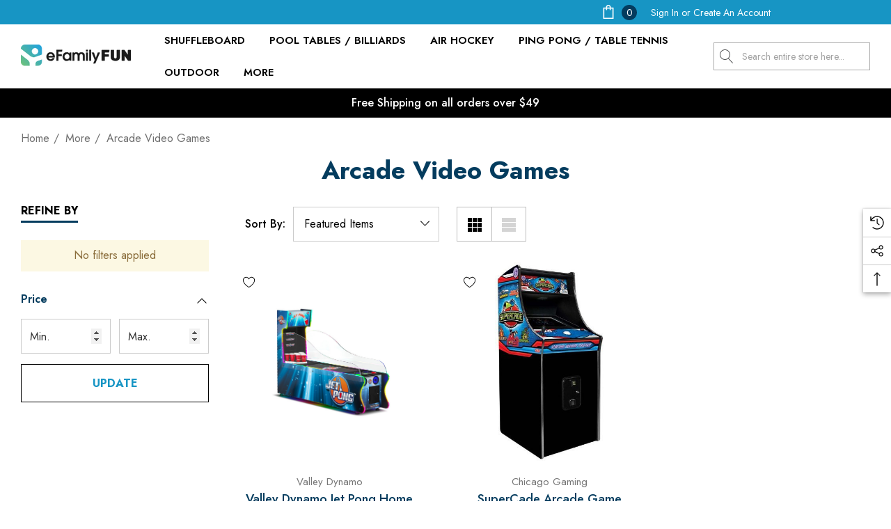

--- FILE ---
content_type: text/html; charset=UTF-8
request_url: https://efamilyfun.com/game-room/arcade-video-games/
body_size: 36400
content:



<!DOCTYPE html>
<html class="no-js" lang="en">
    <head>
        <title>Arcade Video Games | SuperCade Arcade Game | Global Merchants Inc</title>
        <link rel="dns-prefetch preconnect" href="https://cdn11.bigcommerce.com/s-4et6s7asmf" crossorigin><link rel="dns-prefetch preconnect" href="https://fonts.googleapis.com/" crossorigin><link rel="dns-prefetch preconnect" href="https://fonts.gstatic.com/" crossorigin>
        <meta name="keywords" content="game tables, shuffleboard, pool tables, air hockey, foosball, ping pong"><link rel='canonical' href='https://efamilyfun.com/game-room/arcade-video-games/' /><meta name='platform' content='bigcommerce.stencil' />
        
        

        <link href="https://cdn11.bigcommerce.com/s-4et6s7asmf/product_images/EFF_favicon.png?t&#x3D;1554323309" rel="shortcut icon">
        <meta name="viewport" content="width=device-width, initial-scale=1">

        <link rel="preconnect" href="https://fonts.googleapis.com">
        <link rel="preconnect" href="https://fonts.gstatic.com" crossorigin>
        <link rel="preconnect" href="https://static.klaviyo.com" crossorigin>
        <link rel="preconnect" href="https://microapps.bigcommerce.com" crossorigin>
          
        <style>
             eframe {
               display: block;
               position: relative;
               width: 100%;
               aspect-ratio: 16/9;
               background: #000 center/cover no-repeat var(--poster, none);
               overflow: hidden;
               cursor: pointer;
             }
             eframe::after {
               content: '';
               position: absolute;
               inset: 0;
               background: linear-gradient(
                 0deg,
                 rgba(0, 0, 0, 0.35),
                 rgba(0, 0, 0, 0.15)
               );
             }
             eframe:focus {
               outline: 2px solid #6cf;
               outline-offset: 2px;
             }
             eframe::before {
               content: '';
               position: absolute;
               left: 50%;
               top: 50%;
               width: 68px;
               height: 48px;
               transform: translate(-50%, -50%);
               background: rgba(255, 0, 0, 1);
               border-radius: 12px;
               clip-path: polygon(30% 20%, 30% 80%, 80% 50%);
               box-shadow: 0 6px 18px rgba(0, 0, 0, 0.35);
       
               width: 68px;
               height: 48px;
               background: none;
               clip-path: none;
               border-radius: 0;
               box-shadow: none;
               background-image: url("data:image/svg+xml,%3Csvg xmlns='http://www.w3.org/2000/svg' viewBox='0 0 90 64'%3E%3Crect width='90' height='64' rx='14' fill='%23FF0000'/%3E%3Cpolygon points='36,20 36,44 58,32' fill='%23ffffff'/%3E%3C/svg%3E");
               background-size: contain;
               background-repeat: no-repeat;
               background-position: center;
             }
        </style>
  
        <script>
             (() => {
               /* Parse YouTube/Vimeo ids and build poster */
               const getYouTubeId = (url) => {
                 try {
                   const u = new URL(url, location.href);
                   if (u.hostname.includes('youtu.be')) return u.pathname.slice(1);
                   if (u.pathname.startsWith('/embed/'))
                     return u.pathname.split('/')[2];
                   return u.searchParams.get('v');
                 } catch {
                   return null;
                 }
               };
               const posterFor = (iframe) => {
                 if (iframe.dataset.poster) return iframe.dataset.poster; // manual override
                 const src = iframe.getAttribute('src') || '';
                 const yid = getYouTubeId(src);
                 if (yid) return `https://i.ytimg.com/vi/${yid}/hqdefault.jpg`;
                 return ''; // no poster -> solid bg
               };
       
               /* Build <eframe> from an <iframe> without triggering any network */
               const toEframe = (iframe) => {
                 const src = iframe.getAttribute('src');
                 if (!src) return null;
       
                 // Skip Squarespace editor/system frames
                 if (/squarespace\.com\/.*\/config\//.test(src)) return null;
       
                 const e = document.createElement('eframe');
                 e.className = 'eframe';
                 e.setAttribute('role', 'button');
                 e.setAttribute('tabindex', '0');
                 e.setAttribute('aria-label', iframe.getAttribute('title') || 'Play');
       
                 // Preserve ratio if we can
                 let w = parseInt(iframe.getAttribute('width') || 0, 10);
                 let h = parseInt(iframe.getAttribute('height') || 0, 10);
                 const dims =
                   iframe.getAttribute('data-image-dimensions') ||
                   iframe.getAttribute('data-original-dimensions');
                 if ((!w || !h) && dims && dims.includes('x')) {
                   const [W, H] = dims.split('x');
                   w = parseInt(W, 10);
                   h = parseInt(H, 10);
                 }
                if (w && h) {
                    e.setAttribute('width', `${w}`); 
                    e.setAttribute('height', `${h}`);
                    e.style.width = `${w}px`;
                    e.style.height = `${h}px`;
                    e.style.maxWidth = '100%';
                    e.style.aspectRatio = `${w} / ${h}`;
                }

       
                 // Poster
                 const poster = posterFor(iframe);
                 if (poster) e.style.setProperty('--poster', `url("${poster}")`);
       
                 // Store original attributes
                 e.dataset.src = src;
                 e.dataset.allow =
                   iframe.getAttribute('allow') ||
                   'accelerometer; autoplay; clipboard-write; encrypted-media; gyroscope; picture-in-picture; web-share';
                 if (iframe.hasAttribute('allowfullscreen'))
                   e.dataset.allowfullscreen = '1';
                 return e;
               };
       
               /* Swap back to a real iframe on demand (click or key) */
               const activateEframe = (ef) => {
                 const src = ef.dataset.src;
                 if (!src) return;
       
                 let finalSrc = src;
                 try {
                   const u = new URL(src, location.href);
                   // Autoplay when possible
                   const set = (k, v) => u.searchParams.set(k, v);
                   if (/(youtube\.com|youtu\.be)/.test(u.hostname)) {
                     set('autoplay', '1');
                     set('rel', '0');
                     set('playsinline', '1');
                   } else if (/vimeo\.com/.test(u.hostname)) {
                     set('autoplay', '1');
                   }
                   finalSrc = u.toString();
                 } catch {}
       
                 const ifr = document.createElement('iframe');
                 ifr.src = finalSrc;
                 ifr.setAttribute('frameborder', '0');
                 ifr.setAttribute('allow', ef.dataset.allow || '');
                 if (ef.dataset.allowfullscreen === '1')
                   ifr.setAttribute('allowfullscreen', '');
                 let w = parseInt(ef.getAttribute('width') || 0, 10);
                 let h = parseInt(ef.getAttribute('height') || 0, 10);
                 Object.assign(ifr.style, {
                   width: `${w}px`,
                   height: `${h}px`,
                   display: 'block',
                 });
       
                 ef.replaceWith(ifr);
       
                 // Optional: GTM/analytics hook
                 window.dataLayer = window.dataLayer || [];
                 window.dataLayer.push({ event: 'eframe_loaded', src: finalSrc });
               };
       
               /* Convert existing and future iframes */
               const enhance = (root = document) => {
                 root
                   .querySelectorAll('iframe:not([data-no-eframe])')
                   .forEach((ifr) => {
                     const ef = toEframe(ifr);
                     if (ef) ifr.replaceWith(ef);
                   });
               };
       
               // Activate on click/keyboard
               document.addEventListener('click', (e) => {
                 const ef = e.target.closest && e.target.closest('eframe');
                 if (!ef) return;
                 e.preventDefault();
                 activateEframe(ef);
               });
               document.addEventListener('keydown', (e) => {
                 const ef =
                   document.activeElement &&
                   document.activeElement.tagName === 'EFRAME'
                     ? document.activeElement
                     : null;
                 if (!ef) return;
                 if (e.key === 'Enter' || e.key === ' ') {
                   e.preventDefault();
                   activateEframe(ef);
                 }
               });
       
               // Init + handle dynamic content
               const init = () => enhance(document);
               document.readyState === 'loading'
                 ? document.addEventListener('DOMContentLoaded', init)
                 : init();
               new MutationObserver((muts) => {
                 muts.forEach(
                   (m) =>
                     m.addedNodes &&
                     m.addedNodes.forEach((n) => {
                       if (n.nodeType === 1) enhance(n);
                     })
                 );
               }).observe(document.documentElement, {
                 childList: true,
                 subtree: true,
               });
             })();
        </script>
        
        
        <script>
            window.YETT_BLACKLIST = [
                /(?:^|https?:)?\/\/www\.googletagmanager\.com\/gtm\.js(?:\?.*)?$/i,
                /(?:^|https?:)?\/\/www\.googletagmanager\.com\/gtag\/js(?:\?.*)?$/i,
                /(?:^|https?:)?\/\/www\.google-analytics\.com\/(analytics|gtag)\/.+\.js(?:\?.*)?$/i,
                /(?:^|https?:)?\/\/connect\.facebook\.net\/.+\/fbevents\.js(?:\?.*)?$/i,
                /(?:^|https?:)?\/\/checkout-sdk\.bigcommerce\.com\/v1\/loader\.js(?:\?.*)?$/i,
                /(?:^|https?:)?\/\/static\.klaviyo\.com\/onsite\/js\/sharedUtils\.[A-Za-z0-9]+\.js(?:\?.*)?$/i,
                /(?:^|https?:)?\/\/protection-widget\.route\.com\/route-protection-widget\.js(?:\?.*)?$/i,
                /(?:^|https?:)?\/\/cdn1\.affirm\.com\/js\/v2\/affirm\.js(?:\?.*)?$/i,
                /(?:^|https?:)?\/\/cdnwidget\.judge\.me\/judgeme_widget_v2\.js(?:\?.*)?$/i,
                /(?:^|https?:)?\/\/static-tracking\.klaviyo\.com\/onsite\/js\/Render\.[A-Za-z0-9]+\.js(?:\?.*)?$/i
            
            ];
        </script>
            
            
        <script>
                !function(e,t){"object"==typeof exports&&"undefined"!=typeof module?t(exports):"function"==typeof define&&define.amd?define(["exports"],t):t((e="undefined"!=typeof globalThis?globalThis:e||self).yett={})}(this,(function(e){"use strict";var t="javascript/blocked",r={blacklist:window.YETT_BLACKLIST,whitelist:window.YETT_WHITELIST},i={blacklisted:[]},n=(e,i)=>e&&(!i||i!==t)&&(!r.blacklist||r.blacklist.some((t=>t.test(e))))&&(!r.whitelist||r.whitelist.every((t=>!t.test(e)))),c=function(e){var t=e.getAttribute("src");return r.blacklist&&r.blacklist.every((e=>!e.test(t)))||r.whitelist&&r.whitelist.some((e=>e.test(t)))},s=new MutationObserver((e=>{for(var r=0;r<e.length;r++)for(var{addedNodes:c}=e[r],s=function(e){var r=c[e];if(1===r.nodeType&&"SCRIPT"===r.tagName){var s=r.src,o=r.type;if(n(s,o)){i.blacklisted.push([r,r.type]),r.type=t;r.addEventListener("beforescriptexecute",(function e(i){r.getAttribute("type")===t&&i.preventDefault(),r.removeEventListener("beforescriptexecute",e)})),r.parentElement&&r.parentElement.removeChild(r)}}},o=0;o<c.length;o++)s(o)}));function o(e,t){var r=Object.keys(e);if(Object.getOwnPropertySymbols){var i=Object.getOwnPropertySymbols(e);t&&(i=i.filter((function(t){return Object.getOwnPropertyDescriptor(e,t).enumerable}))),r.push.apply(r,i)}return r}function l(e){for(var t=1;t<arguments.length;t++){var r=null!=arguments[t]?arguments[t]:{};t%2?o(Object(r),!0).forEach((function(t){a(e,t,r[t])})):Object.getOwnPropertyDescriptors?Object.defineProperties(e,Object.getOwnPropertyDescriptors(r)):o(Object(r)).forEach((function(t){Object.defineProperty(e,t,Object.getOwnPropertyDescriptor(r,t))}))}return e}function a(e,t,r){return t in e?Object.defineProperty(e,t,{value:r,enumerable:!0,configurable:!0,writable:!0}):e[t]=r,e}s.observe(document.documentElement,{childList:!0,subtree:!0});var p=document.createElement,u={src:Object.getOwnPropertyDescriptor(HTMLScriptElement.prototype,"src"),type:Object.getOwnPropertyDescriptor(HTMLScriptElement.prototype,"type")};document.createElement=function(){for(var e=arguments.length,r=new Array(e),i=0;i<e;i++)r[i]=arguments[i];if("script"!==r[0].toLowerCase())return p.bind(document)(...r);var c=p.bind(document)(...r);try{Object.defineProperties(c,{src:l(l({},u.src),{},{set(e){n(e,c.type)&&u.type.set.call(this,t),u.src.set.call(this,e)}}),type:l(l({},u.type),{},{get(){var e=u.type.get.call(this);return e===t||n(this.src,e)?null:e},set(e){var r=n(c.src,c.type)?t:e;u.type.set.call(this,r)}})}),c.setAttribute=function(e,t){"type"===e||"src"===e?c[e]=t:HTMLScriptElement.prototype.setAttribute.call(c,e,t)}}catch(e){console.warn("Yett: unable to prevent script execution for script src ",c.src,".\n",'A likely cause would be because you are using a third-party browser extension that monkey patches the "document.createElement" function.')}return c};var b=new RegExp("[|\\{}()[\\]^$+*?.]","g");e.unblock=function(){for(var e=arguments.length,n=new Array(e),o=0;o<e;o++)n[o]=arguments[o];n.length<1?(r.blacklist=[],r.whitelist=[]):(r.blacklist&&(r.blacklist=r.blacklist.filter((e=>n.every((t=>"string"==typeof t?!e.test(t):t instanceof RegExp?e.toString()!==t.toString():void 0))))),r.whitelist&&(r.whitelist=[...r.whitelist,...n.map((e=>{if("string"==typeof e){var t=".*"+e.replace(b,"\\$&")+".*";if(r.whitelist.every((e=>e.toString()!==t.toString())))return new RegExp(t)}else if(e instanceof RegExp&&r.whitelist.every((t=>t.toString()!==e.toString())))return e;return null})).filter(Boolean)]));for(var l=document.querySelectorAll('script[type="'.concat(t,'"]')),a=0;a<l.length;a++){var p=l[a];c(p)&&(i.blacklisted.push([p,"application/javascript"]),p.parentElement.removeChild(p))}var u=0;[...i.blacklisted].forEach(((e,t)=>{var[r,n]=e;if(c(r)){for(var s=document.createElement("script"),o=0;o<r.attributes.length;o++){var l=r.attributes[o];"src"!==l.name&&"type"!==l.name&&s.setAttribute(l.name,r.attributes[o].value)}s.setAttribute("src",r.src),s.setAttribute("type",n||"application/javascript"),document.head.appendChild(s),i.blacklisted.splice(t-u,1),u++}})),r.blacklist&&r.blacklist.length<1&&s.disconnect()},Object.defineProperty(e,"__esModule",{value:!0})}));
            //# sourceMappingURL=yett.min.modern.js.map
        </script>
      

        <script>
            document.documentElement.className = document.documentElement.className.replace('no-js', 'js');
        </script>

        <script>
    function browserSupportsAllFeatures() {
        return window.Promise
            && window.fetch
            && window.URL
            && window.URLSearchParams
            && window.WeakMap
            // object-fit support
            && ('objectFit' in document.documentElement.style);
    }

    function loadScript(src) {
        var js = document.createElement('script');
        js.src = src;
        js.onerror = function () {
            console.error('Failed to load polyfill script ' + src);
        };
        document.head.appendChild(js);
    }

    if (!browserSupportsAllFeatures()) {
        loadScript('https://cdn11.bigcommerce.com/s-4et6s7asmf/stencil/c1083a30-b11e-013d-b5e8-16a00361bb43/e/2a22f460-cfc4-013e-ea4b-7e3da8c058d4/dist/theme-bundle.polyfills.js');
    }
</script>
        <script>
            // Safer: keep it as JSON, not a template string
            window.consentManagerTranslations = {"locale":"en","locales":{"consent_manager.data_collection_warning":"en","consent_manager.accept_all_cookies":"en","consent_manager.gdpr_settings":"en","consent_manager.data_collection_preferences":"en","consent_manager.use_data_by_cookies":"en","consent_manager.data_categories_table":"en","consent_manager.allow":"en","consent_manager.accept":"en","consent_manager.deny":"en","consent_manager.dismiss":"en","consent_manager.reject_all":"en","consent_manager.category":"en","consent_manager.purpose":"en","consent_manager.functional_category":"en","consent_manager.functional_purpose":"en","consent_manager.analytics_category":"en","consent_manager.analytics_purpose":"en","consent_manager.targeting_category":"en","consent_manager.advertising_category":"en","consent_manager.advertising_purpose":"en","consent_manager.essential_category":"en","consent_manager.esential_purpose":"en","consent_manager.yes":"en","consent_manager.no":"en","consent_manager.not_available":"en","consent_manager.cancel":"en","consent_manager.save":"en","consent_manager.back_to_preferences":"en","consent_manager.close_without_changes":"en","consent_manager.unsaved_changes":"en","consent_manager.by_using":"en","consent_manager.agree_on_data_collection":"en","consent_manager.change_preferences":"en","consent_manager.cancel_dialog_title":"en","consent_manager.privacy_policy":"en","consent_manager.allow_category_tracking":"en","consent_manager.disallow_category_tracking":"en"},"translations":{"consent_manager.data_collection_warning":"We use cookies (and other similar technologies) to collect data to improve your shopping experience.","consent_manager.accept_all_cookies":"Accept All Cookies","consent_manager.gdpr_settings":"Settings","consent_manager.data_collection_preferences":"Website Data Collection Preferences","consent_manager.use_data_by_cookies":" uses data collected by cookies and JavaScript libraries to improve your shopping experience.","consent_manager.data_categories_table":"The table below outlines how we use this data by category. To opt out of a category of data collection, select 'No' and save your preferences.","consent_manager.allow":"Allow","consent_manager.accept":"Accept","consent_manager.deny":"Deny","consent_manager.dismiss":"Dismiss","consent_manager.reject_all":"Reject all","consent_manager.category":"Category","consent_manager.purpose":"Purpose","consent_manager.functional_category":"Functional","consent_manager.functional_purpose":"Enables enhanced functionality, such as videos and live chat. If you do not allow these, then some or all of these functions may not work properly.","consent_manager.analytics_category":"Analytics","consent_manager.analytics_purpose":"Provide statistical information on site usage, e.g., web analytics so we can improve this website over time.","consent_manager.targeting_category":"Targeting","consent_manager.advertising_category":"Advertising","consent_manager.advertising_purpose":"Used to create profiles or personalize content to enhance your shopping experience.","consent_manager.essential_category":"Essential","consent_manager.esential_purpose":"Essential for the site and any requested services to work, but do not perform any additional or secondary function.","consent_manager.yes":"Yes","consent_manager.no":"No","consent_manager.not_available":"N/A","consent_manager.cancel":"Cancel","consent_manager.save":"Save","consent_manager.back_to_preferences":"Back to Preferences","consent_manager.close_without_changes":"You have unsaved changes to your data collection preferences. Are you sure you want to close without saving?","consent_manager.unsaved_changes":"You have unsaved changes","consent_manager.by_using":"By using our website, you're agreeing to our","consent_manager.agree_on_data_collection":"By using our website, you're agreeing to the collection of data as described in our ","consent_manager.change_preferences":"You can change your preferences at any time","consent_manager.cancel_dialog_title":"Are you sure you want to cancel?","consent_manager.privacy_policy":"Privacy Policy","consent_manager.allow_category_tracking":"Allow [CATEGORY_NAME] tracking","consent_manager.disallow_category_tracking":"Disallow [CATEGORY_NAME] tracking"}};
        </script>


        <script>
            window.lazySizesConfig = window.lazySizesConfig || {};
            window.lazySizesConfig.loadMode = 2;
        </script>

        <script defer src="https://cdn11.bigcommerce.com/s-4et6s7asmf/stencil/c1083a30-b11e-013d-b5e8-16a00361bb43/e/2a22f460-cfc4-013e-ea4b-7e3da8c058d4/dist/theme-bundle.head_async.js"></script>


        <link href="https://fonts.googleapis.com/css?family=Jost:700,500,400,600&display=swap" rel="stylesheet">

        <link data-stencil-stylesheet href="https://cdn11.bigcommerce.com/s-4et6s7asmf/stencil/c1083a30-b11e-013d-b5e8-16a00361bb43/e/2a22f460-cfc4-013e-ea4b-7e3da8c058d4/css/theme-6a308170-cd5d-013e-ea4b-7e3da8c058d4.css" rel="stylesheet">

        <!-- Start Tracking Code for analytics_googleanalytics4 -->

<script data-cfasync="false" src="https://cdn11.bigcommerce.com/shared/js/google_analytics4_bodl_subscribers-358423becf5d870b8b603a81de597c10f6bc7699.js" integrity="sha256-gtOfJ3Avc1pEE/hx6SKj/96cca7JvfqllWA9FTQJyfI=" crossorigin="anonymous"></script>
<script data-cfasync="false">
  (function () {
    window.dataLayer = window.dataLayer || [];

    function gtag(){
        dataLayer.push(arguments);
    }

    function initGA4(event) {
         function setupGtag() {
            function configureGtag() {
                gtag('js', new Date());
                gtag('set', 'developer_id.dMjk3Nj', true);
                gtag('config', 'G-44K4KPRCJ0');
            }

            var script = document.createElement('script');

            script.src = 'https://www.googletagmanager.com/gtag/js?id=G-44K4KPRCJ0';
            script.async = true;
            script.onload = configureGtag;

            document.head.appendChild(script);
        }

        setupGtag();

        if (typeof subscribeOnBodlEvents === 'function') {
            subscribeOnBodlEvents('G-44K4KPRCJ0', false);
        }

        window.removeEventListener(event.type, initGA4);
    }

    

    var eventName = document.readyState === 'complete' ? 'consentScriptsLoaded' : 'DOMContentLoaded';
    window.addEventListener(eventName, initGA4, false);
  })()
</script>

<!-- End Tracking Code for analytics_googleanalytics4 -->

<!-- Start Tracking Code for analytics_siteverification -->

<!-- START ECI: First time access setup -->
<script>
if(window.location.pathname == '/checkout'){
sessionStorage.setItem("eci_first_time_access_aw","true");
sessionStorage.setItem("eci_first_time_access_fb","true");
}
</script>
<!-- END ECI: First time access setup -->
<!-- ECI: Start - Google Tag Manager 06/15/2020 -->
<!-- Google Tag Manager -->
<script>(function(w,d,s,l,i){w[l]=w[l]||[];w[l].push({'gtm.start':
new Date().getTime(),event:'gtm.js'});var f=d.getElementsByTagName(s)[0],
j=d.createElement(s),dl=l!='dataLayer'?'&l='+l:'';j.async=true;j.src=
'https://www.googletagmanager.com/gtm.js?id='+i+dl;f.parentNode.insertBefore(j,f);
})(window,document,'script','dataLayer','GTM-PVSNBS7');</script>
<!-- End Google Tag Manager -->
<!-- ECI: END - Google Tag Manager 06/15/2020 -->

 <!-- Bing Tracking -->
<script>(function(w,d,t,r,u){var f,n,i;w[u]=w[u]||[],f=function(){var o={ti:"36000108"};o.q=w[u],w[u]=new UET(o),w[u].push("pageLoad")},n=d.createElement(t),n.src=r,n.async=1,n.onload=n.onreadystatechange=function(){var s=this.readyState;s&&s!=="loaded"&&s!=="complete"||(f(),n.onload=n.onreadystatechange=null)},i=d.getElementsByTagName(t)[0],i.parentNode.insertBefore(n,i)})(window,document,"script","//bat.bing.com/bat.js","uetq");</script>
<meta name="google-site-verification" content="mGtHq9C48Men1SOKxWOD-OkWn1wb0jH9dD7DH6u4gVk" />

<!-- Global site tag (gtag.js) - Google Ads: 1037073834 -->
<script async src="https://www.googletagmanager.com/gtag/js?id=AW-1037073834"></script>
<script>
  window.dataLayer = window.dataLayer || [];
  function gtag(){dataLayer.push(arguments);}
  gtag('js', new Date());

  gtag('config', 'AW-1037073834', { 'allow_enhanced_conversions':true });
</script>

<meta name="google-site-verification" content="isl5swHwoD5AQcmtFle3swINYMFDbk4p8lsuQOibVcA" />

<!-- End Tracking Code for analytics_siteverification -->


<script type="text/javascript" src="https://checkout-sdk.bigcommerce.com/v1/loader.js" defer ></script>
<script type="text/javascript">
var BCData = {};
</script>
<script src='https://cdn.judge.me/widget_preloader.js' defer ></script><script src='https://dynamic.criteo.com/js/ld/ld.js?a=116262' async ></script><script src='https://cdnjs.cloudflare.com/ajax/libs/jquery/3.6.0/jquery.min.js'  ></script><script src='https://apps.minibc.com/bootstrap/67c4ae264c8d1.js'  ></script><script>jdgm = window.jdgm || {};jdgm.SHOP_DOMAIN = 'store-4et6s7asmf.mybigcommerce.com'; jdgm.PLATFORM = 'bigcommerce'; jdgm.PUBLIC_TOKEN = 'KiwAItek855MxapicF4DVByEWuU';</script><script>
    var CRTO_PartnerID = 116262;
    var CRTO_DeviceType = /iPad/.test(navigator.userAgent)?"t":/Mobile|iP(hone|od)|Android|BlackBerry|IEMobile|Silk/.test(navigator.userAgent)?"m":"d";
    var CRTO_Email = "" || "";
    window.criteo_q = window.criteo_q || [];
    window.criteo_q.push(
        { event : "setAccount", account : CRTO_PartnerID},
        { event : "setSiteType", type: CRTO_DeviceType},
        { event : "setEmail", email: CRTO_Email},
        { event: "setZipcode", zipcode: "" }
    );
    if (window.location.pathname == "/") {
        window.criteo_q.push({ event: "viewHome" , ecpplugin: "BigCommerce-Stencil" });
    } else {
        switch("category") {
            case "product":
                window.criteo_q.push({ event : "viewItem", ecpplugin: "BigCommerce-Stencil", item: ""});
                break;
            case "search":
                var CRTO_ListingArray = []; 
                    CRTO_ListingArray.push("23217");
                    CRTO_ListingArray.push("19820");
                window.criteo_q.push({ event : "viewSearchResult",
                                    ecpplugin: "BigCommerce-Stencil",
                                    keywords: "",
                                    item: CRTO_ListingArray
                });
                break;
            case "category":
                var CRTO_ListingArray = []; 
                    CRTO_ListingArray.push("23217");
                    CRTO_ListingArray.push("19820");
                window.criteo_q.push({ event : "viewList",
                                    ecpplugin: "BigCommerce-Stencil",
                                    category: "Arcade Video Games",
                                    item: CRTO_ListingArray
                });
                break;
            case "cart":
                var CRTO_BasketData = [];
                fetch('/api/storefront/carts?include=',{'credentials':'include','headers':{'Accept':'application/json', 'Content-Type': 'application/json'}}).then(function(response){ return response.json();}).then(function(data) { 
                    for (x in data[0].lineItems){
                        if(data[0].lineItems[x] != []){
                            for (y in data[0].lineItems[x]){
                                CRTO_BasketData.push({
                                    'id': data[0].lineItems[x][y].productId,
                                    'price': data[0].lineItems[x][y].salePrice,
                                    'quantity': data[0].lineItems[x][y].quantity
                                })
                            }
                        }
                    }
                    window.criteo_q.push({ event: "viewBasket", ecpplugin: "BigCommerce-Stencil", item: CRTO_BasketData});
                });
                break;
            case "default":
                window.criteo_q.push({ event: "viewHome" , ecpplugin: "BigCommerce-Stencil" });
                break;
            default:
                window.criteo_q.push({ event: "viewPage" , ecpplugin: "BigCommerce-Stencil" });
        }
    }
    window.addEventListener('load', function() {
  // ajax request catching
  (function(open) {
    XMLHttpRequest.prototype.open = function(method, url, async, user, pass) {
        this.addEventListener("readystatechange", function() {
            try {
                if (this.readyState == 4 && url.includes("/cart")) {
                    crtoAddedItem = JSON.parse(this.response).data.cart_item.product_id;
                    $.getJSON("/api/storefront/carts", function(data) {
                        var crtoLineItems = data[0].lineItems.physicalItems;
                        for (var x in crtoLineItems) {
                            if (crtoLineItems[x].productId == crtoAddedItem){
                                var crtoAddToCartProducts = [];
                                crtoAddToCartProducts.push({
                                	'id': crtoLineItems[x].productId,
                                	'price': crtoLineItems[x].salePrice,
                                	'quantity': crtoLineItems[x].quantity,    
                                });
                              window.criteo_q.push({
                      			  event: "addToCart",
                      			  product: crtoAddToCartProducts
                    		  });
                            return;
                            }
                        }
                    });
                }
            } catch (err) {
                //do nothing
        	}
        }, false);
        open.apply(this, arguments);
    };
  })(XMLHttpRequest.prototype.open);
}, false);
</script>
 <script data-cfasync="false" src="https://microapps.bigcommerce.com/bodl-events/1.9.4/index.js" integrity="sha256-Y0tDj1qsyiKBRibKllwV0ZJ1aFlGYaHHGl/oUFoXJ7Y=" nonce="" crossorigin="anonymous"></script>
 <script data-cfasync="false" nonce="">

 (function() {
    function decodeBase64(base64) {
       const text = atob(base64);
       const length = text.length;
       const bytes = new Uint8Array(length);
       for (let i = 0; i < length; i++) {
          bytes[i] = text.charCodeAt(i);
       }
       const decoder = new TextDecoder();
       return decoder.decode(bytes);
    }
    window.bodl = JSON.parse(decodeBase64("[base64]"));
 })()

 </script>

<script nonce="">
(function () {
    var xmlHttp = new XMLHttpRequest();

    xmlHttp.open('POST', 'https://bes.gcp.data.bigcommerce.com/nobot');
    xmlHttp.setRequestHeader('Content-Type', 'application/json');
    xmlHttp.send('{"store_id":"1000098541","timezone_offset":"-4.0","timestamp":"2026-01-17T18:47:08.62436200Z","visit_id":"3a889851-491a-4549-a37e-368e757d7f7e","channel_id":1}');
})();
</script>


    </head>
    <body
        class="page-type-category"
        data-page-type="category">
        <svg data-src="https://cdn11.bigcommerce.com/s-4et6s7asmf/stencil/c1083a30-b11e-013d-b5e8-16a00361bb43/e/2a22f460-cfc4-013e-ea4b-7e3da8c058d4/img/icon-sprite.svg" class="icons-svg-sprite"></svg>

        <a href="#main-content" class="skip-to-main-link">Skip to main content</a>

    <header class="header header-sticky" role="banner">
    <div class="halo-topHeader">
        <div class="container">
            <nav class="navUser">
    <div class="top-menu-tab" data-menu-tab></div>
    <div class="navUser-section navUser-section--text">
    </div>
        <ul class="navUser-section navUser-section--alt">
            <li class="navUser-item navUser-item--cart">
                <a class="navUser-action" data-cart-preview data-options="align:right" href="/cart.php"
                    aria-label="Cart with 0 items">
                    <span class="navUser-item-cartLabel">
                        <svg class="icon" role="img" aria-label="Review Your Cart">
                            <title>Review Your Cart</title>
                            <desc>Review Your Cart</desc>
                            <use xlink:href="#icon-cart"></use>
                        </svg>
                    </span>
                    <span class="cart-text">Cart</span>
                    <span class="countPill cart-quantity"></span>
                </a>
                <div class="dropdown-cart" id="cart-preview-dropdown" aria-hidden="true"></div>
            </li>
            <li class="navUser-item navUser-item--account">
                <div class="navUser-item__item">
                    <a class="navUser-action" href="/login.php" aria-label="Sign in"
                        data-login-form>
                        <span class="login-text">Sign In</span>
                    </a>
                    <span class="login-text">or</span>
                    <a class="navUser-action" href="/login.php?action&#x3D;create_account"
                        aria-label="Create An Account">Create An Account</a>
                </div>
            </li>
        </ul>

</nav>
        </div>
    </div>
    <div class="halo-middleHeader">
        <div class="container">
            <div class="middleHeader-item text-left">
                <div class="middleHeader-item__item item--hamburger">
                    <a class="mobileMenu-toggle" href="#" data-mobile-menu-toggle="menu">
                        <span class="mobileMenu-toggleIcon">Toggle menu</span>
                    </a>
                </div>
                <div class="middleHeader-item__item item--searchMobile">
                    <a class="navUser-action" href="#" data-search="quickSearch" aria-controls="quickSearch"
                        aria-expanded="false">
                        <div class="navUser-icon">
                            <svg class="icon" role="img" aria-label="Search">
                                <title>Search</title>
                                <desc>Search entire store here...</desc>
                                <use xlink:href="#icon-search"></use>
                            </svg>
                        </div>
                    </a>
                </div>
            </div>
            <div class="middleHeader-item text-center">
                <div class="middleHeader-item__item item--logo">
                    <div class="header-logo">
                        <a href="https://efamilyfun.com/" class="header-logo__link" data-header-logo-link>
            <div class="header-logo-image-container">
                <img class="header-logo-image no-logo-transparent" src="https://cdn11.bigcommerce.com/s-4et6s7asmf/images/stencil/158x34/efam-logo_1535208014__37368.original.png" alt="eFamilyFun" title="eFamilyFun" width="158" height="31" fetchpriority="high" loading="eager" decoding="async">
            </div>
</a>
                    </div>
                </div>
            </div>
            <div class="middleHeader-item text-right">
                <div class="middleHeader-item__item item--account">
                    <a class="navUser-action" href="/login.php"  aria-label="Sign in" data-login-form>
                        <div class="navUser-icon">
                            <svg class="icon" role="img" aria-label="Account">
                                <title>Account</title>
                                <desc>Account</desc>
                                <use xlink:href="#icon-user"></use>
                            </svg>
                        </div>
                    </a>
                </div>
                <div class="middleHeader-item__item item--cart halo-cart">
                    <a class="navUser-action" data-cart-preview data-options="align:right" href="/cart.php"
                        aria-label="Cart with 0 items">
                        <div class="navUser-icon navUser-item-cartIcon">
                            <svg class="icon" role="img" aria-label="Review Your Cart">
                                <title>Review Your Cart</title>
                                <desc>Review Your Cart</desc>
                                <use xlink:href="#icon-cart"></use>
                            
                            </svg>
                            <span class="countPill cart-quantity">0</span>
                        </div>
                    </a>
                </div>
            </div>
        </div>
    </div>

    <div class="halo-bottomHeader"
        data-prevent-quick-search-close>
        <div class="container">
            <div class="bottomHeader-item text-left">
                <div class="bottomHeader-item__item item--sticky-logo">
                    <div class="header-logo">
                        <a href="https://efamilyfun.com/" class="header-logo__link" data-header-logo-link>
            <div class="header-logo-image-container">
                <img class="header-logo-image no-logo-transparent" src="https://cdn11.bigcommerce.com/s-4et6s7asmf/images/stencil/158x34/efam-logo_1535208014__37368.original.png" alt="eFamilyFun" title="eFamilyFun" width="158" height="31" fetchpriority="high" loading="eager" decoding="async">
            </div>
</a>
                    </div>
                </div>
            </div>

            <div class="bottomHeader-item text-center">
                <div class="navPages-container bottomHeader-item__item" id="menu" data-menu>
                    <nav class="navPages">
    <ul class="navPages-list navPages-list-megamenu navPages-list-depth-max">
                <li class="navPages-item has-dropdown">
                            <p class="navPages-action navPages-action-lv1 navPages-action-depth-max has-subMenu is-root" data-label="https://efamilyfun.com/game-room/shuffleboard/" data-index="0">
        <a class="text" href="https://efamilyfun.com/game-room/shuffleboard/" aria-label="Shuffleboard">
          <span>Shuffleboard</span>
        </a>
        <span class="navPages-action-moreIcon" aria-hidden="true">
            <svg class="icon home-4"><use xlink:href="#icon-arrow-down-small" /></svg>
            <svg class="icon home-else"><use xlink:href="#icon-chevron-down" /></svg>
        </span>
    </p>
    <div class="navPage-subMenu navPage-subMenu-horizontal level-2" id="navPages-884" aria-hidden="true" tabindex="-1">
    <ul class="navPage-subMenu-list">
        <li class="navPage-subMenu-item-parent navPage-subMenu-item-child navPage-subMenu-title">
            <p class="navPage-subMenu-action navPages-action navPages-action-lv1 navPages-action-depth-max has-subMenu">
                <span class="navPages-action-moreIcon" aria-hidden="true">
                    <svg class="icon"><use xlink:href="#icon-long-arrow-left" /></svg>
                </span>
                <a class="text" href="https://efamilyfun.com/game-room/shuffleboard/"><span>Shuffleboard</span></a>
            </p>
        </li>
        <li class="navPage-subMenu-item-child navPages-action-end navPage-subMenu-all">
            <a class="navPage-subMenu-action navPages-action navPages-action-lv1 no-subMenu" href="https://efamilyfun.com/game-room/shuffleboard/">
                <span class="text">All Shuffleboard</span>
            </a>
        </li>
                <li class="navPage-subMenu-item-child navPages-action-end">
                    <a class="navPage-subMenu-action navPages-action navPages-action-lv2 no-subMenu" href="https://efamilyfun.com/matching-shuffleboard-and-pool-table-sets/"><span class="text">Matching Shuffleboard and Pool Table sets</span></a>
                </li>
                <li class="navPage-subMenu-item-child navPages-action-end">
                    <a class="navPage-subMenu-action navPages-action navPages-action-lv2 no-subMenu" href="https://efamilyfun.com/game-room/shuffleboard/home-style/"><span class="text">Home Style</span></a>
                </li>
                <li class="navPage-subMenu-item-child navPages-action-end">
                    <a class="navPage-subMenu-action navPages-action navPages-action-lv2 no-subMenu" href="https://efamilyfun.com/game-room/shuffleboard/pro-style/"><span class="text">Pro Style</span></a>
                </li>
                <li class="navPage-subMenu-item-child navPages-action-end">
                    <a class="navPage-subMenu-action navPages-action navPages-action-lv2 no-subMenu" href="https://efamilyfun.com/game-room/shuffleboard/shuffleboard-accessories/"><span class="text">Shuffleboard Parts and Accessories</span></a>
                </li>
    </ul>
</div>


                </li>
                <li class="navPages-item has-dropdown">
                            <p class="navPages-action navPages-action-lv1 navPages-action-depth-max has-subMenu is-root" data-label="https://efamilyfun.com/game-room/pool-tables-billiards/" data-index="1">
        <a class="text" href="https://efamilyfun.com/game-room/pool-tables-billiards/" aria-label="Pool Tables / Billiards">
          <span>Pool Tables / Billiards</span>
        </a>
        <span class="navPages-action-moreIcon" aria-hidden="true">
            <svg class="icon home-4"><use xlink:href="#icon-arrow-down-small" /></svg>
            <svg class="icon home-else"><use xlink:href="#icon-chevron-down" /></svg>
        </span>
    </p>
    <div class="navPage-subMenu navPage-subMenu-horizontal level-2" id="navPages-855" aria-hidden="true" tabindex="-1">
    <ul class="navPage-subMenu-list">
        <li class="navPage-subMenu-item-parent navPage-subMenu-item-child navPage-subMenu-title">
            <p class="navPage-subMenu-action navPages-action navPages-action-lv1 navPages-action-depth-max has-subMenu">
                <span class="navPages-action-moreIcon" aria-hidden="true">
                    <svg class="icon"><use xlink:href="#icon-long-arrow-left" /></svg>
                </span>
                <a class="text" href="https://efamilyfun.com/game-room/pool-tables-billiards/"><span>Pool Tables / Billiards</span></a>
            </p>
        </li>
        <li class="navPage-subMenu-item-child navPages-action-end navPage-subMenu-all">
            <a class="navPage-subMenu-action navPages-action navPages-action-lv1 no-subMenu" href="https://efamilyfun.com/game-room/pool-tables-billiards/">
                <span class="text">All Pool Tables / Billiards</span>
            </a>
        </li>
                <li class="navPage-subMenu-item-child navPages-action-end">
                    <a class="navPage-subMenu-action navPages-action navPages-action-lv2 no-subMenu" href="https://efamilyfun.com/matching-pool-table-and-shuffleboard-table-sets/"><span class="text">Matching Pool Table and Shuffleboard Table sets</span></a>
                </li>
                <li class="navPage-subMenu-item-child navPages-action-end">
                    <a class="navPage-subMenu-action navPages-action navPages-action-lv2 no-subMenu" href="https://efamilyfun.com/game-room/pool-tables-billiards/slate-pool-tables/"><span class="text">Slate Pool Tables</span></a>
                </li>
                <li class="navPage-subMenu-item-child navPages-action-end">
                    <a class="navPage-subMenu-action navPages-action navPages-action-lv2 no-subMenu" href="https://efamilyfun.com/game-room/pool-tables-billiards/bar-style/"><span class="text">Bar Style</span></a>
                </li>
                <li class="navPage-subMenu-item-child navPages-action-end">
                    <a class="navPage-subMenu-action navPages-action navPages-action-lv2 no-subMenu" href="https://efamilyfun.com/pool-tables-billiards/rustic-style/"><span class="text">Rustic Style</span></a>
                </li>
                <li class="navPage-subMenu-item-child navPages-action-end">
                    <a class="navPage-subMenu-action navPages-action navPages-action-lv2 no-subMenu" href="https://efamilyfun.com/game-room/pool-tables-billiards/furniture-styles/"><span class="text">Furniture Style</span></a>
                </li>
                <li class="navPage-subMenu-item-child navPages-action-end">
                    <a class="navPage-subMenu-action navPages-action navPages-action-lv2 no-subMenu" href="https://efamilyfun.com/pool-tables-billiards/competition/"><span class="text">Competition</span></a>
                </li>
                <li class="navPage-subMenu-item-child navPages-action-end">
                    <a class="navPage-subMenu-action navPages-action navPages-action-lv2 no-subMenu" href="https://efamilyfun.com/game-room/pool-tables-billiards/wood-bed/"><span class="text">Wood Bed</span></a>
                </li>
                <li class="navPage-subMenu-item-child navPages-action-end">
                    <a class="navPage-subMenu-action navPages-action navPages-action-lv2 no-subMenu" href="https://efamilyfun.com/pool-tables-billiards/outdoor/"><span class="text">Outdoor</span></a>
                </li>
                <li class="navPage-subMenu-item-child navPages-action-end">
                    <a class="navPage-subMenu-action navPages-action navPages-action-lv2 no-subMenu" href="https://efamilyfun.com/pool-tables-billiards/coin-operated/"><span class="text">Coin-Operated</span></a>
                </li>
                <li class="navPage-subMenu-item-child navPages-action-end">
                    <a class="navPage-subMenu-action navPages-action navPages-action-lv2 no-subMenu" href="https://efamilyfun.com/game-room/pool-tables-billiards/new-category/"><span class="text">Youth Tables / Table Top</span></a>
                </li>
                <li class="navPage-subMenu-item-child navPages-action-end">
                    <a class="navPage-subMenu-action navPages-action navPages-action-lv2 no-subMenu" href="https://efamilyfun.com/pool-tables-billiards/dining/"><span class="text">Dining Tops and Benches</span></a>
                </li>
                <li class="navPage-subMenu-item-child navPages-action-end">
                    <a class="navPage-subMenu-action navPages-action navPages-action-lv2 no-subMenu" href="https://efamilyfun.com/pool-tables-billiards/pool-billiard-accessories/wall-and-floor-racks/"><span class="text">Wall and Floor Racks</span></a>
                </li>
                <li class="navPage-subMenu-item-child navPages-action-end">
                    <a class="navPage-subMenu-action navPages-action navPages-action-lv2 no-subMenu" href="https://efamilyfun.com/accessory-sets/"><span class="text">Accessory sets</span></a>
                </li>
                <li class="navPage-subMenu-item-child navPages-action-end">
                    <a class="navPage-subMenu-action navPages-action navPages-action-lv2 no-subMenu" href="https://efamilyfun.com/parts/"><span class="text">Parts</span></a>
                </li>
    </ul>
</div>


                </li>
                <li class="navPages-item has-dropdown">
                            <p class="navPages-action navPages-action-lv1 navPages-action-depth-max has-subMenu is-root" data-label="https://efamilyfun.com/game-room/air-hockey/" data-index="2">
        <a class="text" href="https://efamilyfun.com/game-room/air-hockey/" aria-label="Air Hockey">
          <span>Air Hockey</span>
        </a>
        <span class="navPages-action-moreIcon" aria-hidden="true">
            <svg class="icon home-4"><use xlink:href="#icon-arrow-down-small" /></svg>
            <svg class="icon home-else"><use xlink:href="#icon-chevron-down" /></svg>
        </span>
    </p>
    <div class="navPage-subMenu navPage-subMenu-horizontal level-2" id="navPages-890" aria-hidden="true" tabindex="-1">
    <ul class="navPage-subMenu-list">
        <li class="navPage-subMenu-item-parent navPage-subMenu-item-child navPage-subMenu-title">
            <p class="navPage-subMenu-action navPages-action navPages-action-lv1 navPages-action-depth-max has-subMenu">
                <span class="navPages-action-moreIcon" aria-hidden="true">
                    <svg class="icon"><use xlink:href="#icon-long-arrow-left" /></svg>
                </span>
                <a class="text" href="https://efamilyfun.com/game-room/air-hockey/"><span>Air Hockey</span></a>
            </p>
        </li>
        <li class="navPage-subMenu-item-child navPages-action-end navPage-subMenu-all">
            <a class="navPage-subMenu-action navPages-action navPages-action-lv1 no-subMenu" href="https://efamilyfun.com/game-room/air-hockey/">
                <span class="text">All Air Hockey</span>
            </a>
        </li>
                <li class="navPage-subMenu-item-child navPages-action-end">
                    <a class="navPage-subMenu-action navPages-action navPages-action-lv2 no-subMenu" href="https://efamilyfun.com/game-room/air-hockey/air-hockey-tables/"><span class="text">Air Hockey Tables</span></a>
                </li>
                <li class="navPage-subMenu-item-child navPages-action-end">
                    <a class="navPage-subMenu-action navPages-action navPages-action-lv2 no-subMenu" href="https://efamilyfun.com/game-room/air-hockey/youth-tables/"><span class="text">Youth Tables</span></a>
                </li>
                <li class="navPage-subMenu-item-child navPages-action-end">
                    <a class="navPage-subMenu-action navPages-action navPages-action-lv2 no-subMenu" href="https://efamilyfun.com/game-room/air-hockey/air-hockey-parts-and-accessories/"><span class="text">Air Hockey Parts and Accessories</span></a>
                </li>
    </ul>
</div>


                </li>
                <li class="navPages-item has-dropdown">
                            <p class="navPages-action navPages-action-lv1 navPages-action-depth-max has-subMenu is-root" data-label="https://efamilyfun.com/game-room/ping-pong-table-tennis/" data-index="3">
        <a class="text" href="https://efamilyfun.com/game-room/ping-pong-table-tennis/" aria-label="Ping Pong / Table Tennis">
          <span>Ping Pong / Table Tennis</span>
        </a>
        <span class="navPages-action-moreIcon" aria-hidden="true">
            <svg class="icon home-4"><use xlink:href="#icon-arrow-down-small" /></svg>
            <svg class="icon home-else"><use xlink:href="#icon-chevron-down" /></svg>
        </span>
    </p>
    <div class="navPage-subMenu navPage-subMenu-horizontal level-2" id="navPages-716" aria-hidden="true" tabindex="-1">
    <ul class="navPage-subMenu-list">
        <li class="navPage-subMenu-item-parent navPage-subMenu-item-child navPage-subMenu-title">
            <p class="navPage-subMenu-action navPages-action navPages-action-lv1 navPages-action-depth-max has-subMenu">
                <span class="navPages-action-moreIcon" aria-hidden="true">
                    <svg class="icon"><use xlink:href="#icon-long-arrow-left" /></svg>
                </span>
                <a class="text" href="https://efamilyfun.com/game-room/ping-pong-table-tennis/"><span>Ping Pong / Table Tennis</span></a>
            </p>
        </li>
        <li class="navPage-subMenu-item-child navPages-action-end navPage-subMenu-all">
            <a class="navPage-subMenu-action navPages-action navPages-action-lv1 no-subMenu" href="https://efamilyfun.com/game-room/ping-pong-table-tennis/">
                <span class="text">All Ping Pong / Table Tennis</span>
            </a>
        </li>
                <li class="navPage-subMenu-item-child navPages-action-end">
                    <a class="navPage-subMenu-action navPages-action navPages-action-lv2 no-subMenu" href="https://efamilyfun.com/game-room/ping-pong-table-tennis/indoor-tables/"><span class="text">Indoor Tables</span></a>
                </li>
                <li class="navPage-subMenu-item-child navPages-action-end">
                    <a class="navPage-subMenu-action navPages-action navPages-action-lv2 no-subMenu" href="https://efamilyfun.com/game-room/ping-pong-table-tennis/outdoor-tables/"><span class="text">Outdoor Tables</span></a>
                </li>
                <li class="navPage-subMenu-item-child navPages-action-end">
                    <a class="navPage-subMenu-action navPages-action navPages-action-lv2 no-subMenu" href="https://efamilyfun.com/game-room/ping-pong-table-tennis/accessories/"><span class="text">Accessories</span></a>
                </li>
    </ul>
</div>


                </li>
                <li class="navPages-item has-dropdown">
                            <p class="navPages-action navPages-action-lv1 navPages-action-depth-max has-subMenu is-root" data-label="https://efamilyfun.com/game-room/outdoor/" data-index="4">
        <a class="text" href="https://efamilyfun.com/game-room/outdoor/" aria-label="Outdoor">
          <span>Outdoor</span>
        </a>
        <span class="navPages-action-moreIcon" aria-hidden="true">
            <svg class="icon home-4"><use xlink:href="#icon-arrow-down-small" /></svg>
            <svg class="icon home-else"><use xlink:href="#icon-chevron-down" /></svg>
        </span>
    </p>
    <div class="navPage-subMenu navPage-subMenu-horizontal level-2" id="navPages-1069" aria-hidden="true" tabindex="-1">
    <ul class="navPage-subMenu-list">
        <li class="navPage-subMenu-item-parent navPage-subMenu-item-child navPage-subMenu-title">
            <p class="navPage-subMenu-action navPages-action navPages-action-lv1 navPages-action-depth-max has-subMenu">
                <span class="navPages-action-moreIcon" aria-hidden="true">
                    <svg class="icon"><use xlink:href="#icon-long-arrow-left" /></svg>
                </span>
                <a class="text" href="https://efamilyfun.com/game-room/outdoor/"><span>Outdoor</span></a>
            </p>
        </li>
        <li class="navPage-subMenu-item-child navPages-action-end navPage-subMenu-all">
            <a class="navPage-subMenu-action navPages-action navPages-action-lv1 no-subMenu" href="https://efamilyfun.com/game-room/outdoor/">
                <span class="text">All Outdoor</span>
            </a>
        </li>
                <li class="navPage-subMenu-item-child navPages-action-end">
                    <a class="navPage-subMenu-action navPages-action navPages-action-lv2 no-subMenu" href="https://efamilyfun.com/game-room/outdoor/lawn-back-yard-games/"><span class="text">Lawn / Back Yard Games</span></a>
                </li>
                <li class="navPage-subMenu-item-child has-dropdown">
                    <p class="navPage-subMenu-action navPages-action navPages-action-lv2 navPages-action-depth-max has-subMenu" data-navId="navPages-941">
                        <a class="text" href="https://efamilyfun.com/game-room/outdoor/outdoor-game-tables/"><span>Outdoor Game Tables</span></a>
                        <span class="navPages-action-moreIcon" aria-hidden="true">
                                <svg class="icon home-4"><use xlink:href="#icon-arrow-down-small" /></svg>
                                <svg class="icon home-else"><use xlink:href="#icon-chevron-down" /></svg>
                        </span>
                    </p>
                    <div class="navPage-subMenu navPage-subMenu-horizontal level-3" aria-hidden="true" tabindex="-1">
                        <ul class="navPage-subMenu-list">
                            <li class="navPage-subMenu-item-parent navPage-subMenu-item-child navPage-subMenu-title">
                                <p class="navPage-subMenu-action navPages-action navPages-action-lv2">
                                    <span class="navPages-action-moreIcon" aria-hidden="true">
                                        <svg class="icon"><use xlink:href="#icon-long-arrow-left" /></svg>
                                    </span>
                                    <a class="text" href="https://efamilyfun.com/game-room/outdoor/outdoor-game-tables/"><span>Outdoor Game Tables</span></a>
                                </p>
                            </li>
                            <li class="navPage-subMenu-item-child navPages-action-end navPage-subMenu-all">
                                <a class="navPage-subMenu-action navPages-action navPages-action-lv2 no-subMenu" href="https://efamilyfun.com/game-room/outdoor/outdoor-game-tables/">
                                    <span class="text">All Outdoor Game Tables</span>
                                </a>
                            </li>
                                <li class="navPage-subMenu-item-child navPages-action-end">
                                    <a class="navPage-subMenu-action navPages-action navPages-action-lv3 no-subMenu level-3" href="https://efamilyfun.com/game-room/outdoor-game-tables/outdoor-foosball/"><span class="text">Outdoor Foosball</span></a>
                                </li>
                                <li class="navPage-subMenu-item-child navPages-action-end">
                                    <a class="navPage-subMenu-action navPages-action navPages-action-lv3 no-subMenu level-3" href="https://efamilyfun.com/game-room/outdoor-game-tables/outdoor-ping-pong/"><span class="text">Outdoor Ping Pong</span></a>
                                </li>
                                <li class="navPage-subMenu-item-child navPages-action-end">
                                    <a class="navPage-subMenu-action navPages-action navPages-action-lv3 no-subMenu level-3" href="https://efamilyfun.com/game-room/outdoor-game-tables/outdoor-pool-tables/"><span class="text">Outdoor Pool Tables</span></a>
                                </li>
                                <li class="navPage-subMenu-item-child navPages-action-end">
                                    <a class="navPage-subMenu-action navPages-action navPages-action-lv3 no-subMenu level-3" href="https://efamilyfun.com/game-room/outdoor-game-tables/outdoor-shuffleboard/"><span class="text">Outdoor Shuffleboard</span></a>
                                </li>
                        </ul>
                    </div>
                </li>
    </ul>
</div>


                </li>
                <li class="navPages-item has-dropdown">
                            <p class="navPages-action navPages-action-lv1 navPages-action-depth-max has-subMenu is-root activePage" data-label="https://efamilyfun.com/game-room/" data-index="5">
        <a class="text" href="https://efamilyfun.com/game-room/" aria-label="More">
          <span>More</span>
        </a>
        <span class="navPages-action-moreIcon" aria-hidden="true">
            <svg class="icon home-4"><use xlink:href="#icon-arrow-down-small" /></svg>
            <svg class="icon home-else"><use xlink:href="#icon-chevron-down" /></svg>
        </span>
    </p>
    <div class="navPage-subMenu navPage-subMenu-horizontal level-2" id="navPages-703" aria-hidden="true" tabindex="-1">
    <ul class="navPage-subMenu-list">
        <li class="navPage-subMenu-item-parent navPage-subMenu-item-child navPage-subMenu-title">
            <p class="navPage-subMenu-action navPages-action navPages-action-lv1 navPages-action-depth-max has-subMenu">
                <span class="navPages-action-moreIcon" aria-hidden="true">
                    <svg class="icon"><use xlink:href="#icon-long-arrow-left" /></svg>
                </span>
                <a class="text" href="https://efamilyfun.com/game-room/"><span>More</span></a>
            </p>
        </li>
        <li class="navPage-subMenu-item-child navPages-action-end navPage-subMenu-all">
            <a class="navPage-subMenu-action navPages-action navPages-action-lv1 no-subMenu" href="https://efamilyfun.com/game-room/">
                <span class="text">All More</span>
            </a>
        </li>
                <li class="navPage-subMenu-item-child navPages-action-end">
                    <a class="navPage-subMenu-action navPages-action navPages-action-lv2 no-subMenu" href="https://efamilyfun.com/game-room/jukebox/"><span class="text">Jukebox</span></a>
                </li>
                <li class="navPage-subMenu-item-child navPages-action-end">
                    <a class="navPage-subMenu-action navPages-action navPages-action-lv2 no-subMenu" href="https://efamilyfun.com/game-room/pop-a-shot-basketball/"><span class="text">Pop A Shot Basketball</span></a>
                </li>
                <li class="navPage-subMenu-item-child has-dropdown">
                    <p class="navPage-subMenu-action navPages-action navPages-action-lv2 navPages-action-depth-max has-subMenu" data-navId="navPages-1041">
                        <a class="text" href="https://efamilyfun.com/game-room/skee-ball/"><span>Skee Ball</span></a>
                        <span class="navPages-action-moreIcon" aria-hidden="true">
                                <svg class="icon home-4"><use xlink:href="#icon-arrow-down-small" /></svg>
                                <svg class="icon home-else"><use xlink:href="#icon-chevron-down" /></svg>
                        </span>
                    </p>
                    <div class="navPage-subMenu navPage-subMenu-horizontal level-3" aria-hidden="true" tabindex="-1">
                        <ul class="navPage-subMenu-list">
                            <li class="navPage-subMenu-item-parent navPage-subMenu-item-child navPage-subMenu-title">
                                <p class="navPage-subMenu-action navPages-action navPages-action-lv2">
                                    <span class="navPages-action-moreIcon" aria-hidden="true">
                                        <svg class="icon"><use xlink:href="#icon-long-arrow-left" /></svg>
                                    </span>
                                    <a class="text" href="https://efamilyfun.com/game-room/skee-ball/"><span>Skee Ball</span></a>
                                </p>
                            </li>
                            <li class="navPage-subMenu-item-child navPages-action-end navPage-subMenu-all">
                                <a class="navPage-subMenu-action navPages-action navPages-action-lv2 no-subMenu" href="https://efamilyfun.com/game-room/skee-ball/">
                                    <span class="text">All Skee Ball</span>
                                </a>
                            </li>
                                <li class="navPage-subMenu-item-child navPages-action-end">
                                    <a class="navPage-subMenu-action navPages-action navPages-action-lv3 no-subMenu level-3" href="https://efamilyfun.com/game-room/skee-ball/parts-and-accessories/"><span class="text">Parts and Accessories</span></a>
                                </li>
                        </ul>
                    </div>
                </li>
                <li class="navPage-subMenu-item-child navPages-action-end">
                    <a class="navPage-subMenu-action navPages-action navPages-action-lv2 no-subMenu activePage" href="https://efamilyfun.com/game-room/arcade-video-games/"><span class="text">Arcade Video Games</span></a>
                </li>
                <li class="navPage-subMenu-item-child has-dropdown">
                    <p class="navPage-subMenu-action navPages-action navPages-action-lv2 navPages-action-depth-max has-subMenu" data-navId="navPages-838">
                        <a class="text" href="https://efamilyfun.com/game-room/bubble-hockey-and-rod-hockey-tables/"><span>Bubble Hockey and  Rod Hockey </span></a>
                        <span class="navPages-action-moreIcon" aria-hidden="true">
                                <svg class="icon home-4"><use xlink:href="#icon-arrow-down-small" /></svg>
                                <svg class="icon home-else"><use xlink:href="#icon-chevron-down" /></svg>
                        </span>
                    </p>
                    <div class="navPage-subMenu navPage-subMenu-horizontal level-3" aria-hidden="true" tabindex="-1">
                        <ul class="navPage-subMenu-list">
                            <li class="navPage-subMenu-item-parent navPage-subMenu-item-child navPage-subMenu-title">
                                <p class="navPage-subMenu-action navPages-action navPages-action-lv2">
                                    <span class="navPages-action-moreIcon" aria-hidden="true">
                                        <svg class="icon"><use xlink:href="#icon-long-arrow-left" /></svg>
                                    </span>
                                    <a class="text" href="https://efamilyfun.com/game-room/bubble-hockey-and-rod-hockey-tables/"><span>Bubble Hockey and  Rod Hockey </span></a>
                                </p>
                            </li>
                            <li class="navPage-subMenu-item-child navPages-action-end navPage-subMenu-all">
                                <a class="navPage-subMenu-action navPages-action navPages-action-lv2 no-subMenu" href="https://efamilyfun.com/game-room/bubble-hockey-and-rod-hockey-tables/">
                                    <span class="text">All Bubble Hockey and  Rod Hockey </span>
                                </a>
                            </li>
                                <li class="navPage-subMenu-item-child navPages-action-end">
                                    <a class="navPage-subMenu-action navPages-action navPages-action-lv3 no-subMenu level-3" href="https://efamilyfun.com/game-room/bubble-hockey-and-rod-hockey/bubble-hockey-and-rod-hockey-tables/"><span class="text">Bubble Hockey and  Rod Hockey Tables</span></a>
                                </li>
                                <li class="navPage-subMenu-item-child navPages-action-end">
                                    <a class="navPage-subMenu-action navPages-action navPages-action-lv3 no-subMenu level-3" href="https://efamilyfun.com/game-room/bubble-hockey-and-rod-hockey-tables/rod-hockey-parts/"><span class="text">Rod Hockey Parts</span></a>
                                </li>
                        </ul>
                    </div>
                </li>
                <li class="navPage-subMenu-item-child navPages-action-end">
                    <a class="navPage-subMenu-action navPages-action navPages-action-lv2 no-subMenu" href="https://efamilyfun.com/game-room/bumper-pool/"><span class="text">Bumper Pool</span></a>
                </li>
                <li class="navPage-subMenu-item-child has-dropdown">
                    <p class="navPage-subMenu-action navPages-action navPages-action-lv2 navPages-action-depth-max has-subMenu" data-navId="navPages-790">
                        <a class="text" href="https://efamilyfun.com/game-room/coin-operated/"><span>Coin-Operated Games</span></a>
                        <span class="navPages-action-moreIcon" aria-hidden="true">
                                <svg class="icon home-4"><use xlink:href="#icon-arrow-down-small" /></svg>
                                <svg class="icon home-else"><use xlink:href="#icon-chevron-down" /></svg>
                        </span>
                    </p>
                    <div class="navPage-subMenu navPage-subMenu-horizontal level-3" aria-hidden="true" tabindex="-1">
                        <ul class="navPage-subMenu-list">
                            <li class="navPage-subMenu-item-parent navPage-subMenu-item-child navPage-subMenu-title">
                                <p class="navPage-subMenu-action navPages-action navPages-action-lv2">
                                    <span class="navPages-action-moreIcon" aria-hidden="true">
                                        <svg class="icon"><use xlink:href="#icon-long-arrow-left" /></svg>
                                    </span>
                                    <a class="text" href="https://efamilyfun.com/game-room/coin-operated/"><span>Coin-Operated Games</span></a>
                                </p>
                            </li>
                            <li class="navPage-subMenu-item-child navPages-action-end navPage-subMenu-all">
                                <a class="navPage-subMenu-action navPages-action navPages-action-lv2 no-subMenu" href="https://efamilyfun.com/game-room/coin-operated/">
                                    <span class="text">All Coin-Operated Games</span>
                                </a>
                            </li>
                                <li class="navPage-subMenu-item-child navPages-action-end">
                                    <a class="navPage-subMenu-action navPages-action navPages-action-lv3 no-subMenu level-3" href="https://efamilyfun.com/game-room/coin-operated/coin-operated-air-hockey/"><span class="text">Air Hockey Coin-Op</span></a>
                                </li>
                                <li class="navPage-subMenu-item-child navPages-action-end">
                                    <a class="navPage-subMenu-action navPages-action navPages-action-lv3 no-subMenu level-3" href="https://efamilyfun.com/game-room/coin-operated/arcade/"><span class="text">Arcade Coin-Op</span></a>
                                </li>
                                <li class="navPage-subMenu-item-child navPages-action-end">
                                    <a class="navPage-subMenu-action navPages-action navPages-action-lv3 no-subMenu level-3" href="https://efamilyfun.com/game-room/coin-operated/billiards-coin-op/"><span class="text">Billiards Coin-Op</span></a>
                                </li>
                                <li class="navPage-subMenu-item-child navPages-action-end">
                                    <a class="navPage-subMenu-action navPages-action navPages-action-lv3 no-subMenu level-3" href="https://efamilyfun.com/game-room/coin-operated/foosball-coin-op/"><span class="text">Foosball Coin-Op</span></a>
                                </li>
                                <li class="navPage-subMenu-item-child navPages-action-end">
                                    <a class="navPage-subMenu-action navPages-action navPages-action-lv3 no-subMenu level-3" href="https://efamilyfun.com/game-room/coin-operated/shuffleboard-coin-op/"><span class="text">Shuffleboard Coin-Op</span></a>
                                </li>
                        </ul>
                    </div>
                </li>
                <li class="navPage-subMenu-item-child navPages-action-end">
                    <a class="navPage-subMenu-action navPages-action navPages-action-lv2 no-subMenu" href="https://efamilyfun.com/game-room/dartboards/"><span class="text">Dartboards</span></a>
                </li>
                <li class="navPage-subMenu-item-child has-dropdown">
                    <p class="navPage-subMenu-action navPages-action navPages-action-lv2 navPages-action-depth-max has-subMenu" data-navId="navPages-719">
                        <a class="text" href="https://efamilyfun.com/game-room/foosball/"><span>Foosball</span></a>
                        <span class="navPages-action-moreIcon" aria-hidden="true">
                                <svg class="icon home-4"><use xlink:href="#icon-arrow-down-small" /></svg>
                                <svg class="icon home-else"><use xlink:href="#icon-chevron-down" /></svg>
                        </span>
                    </p>
                    <div class="navPage-subMenu navPage-subMenu-horizontal level-3" aria-hidden="true" tabindex="-1">
                        <ul class="navPage-subMenu-list">
                            <li class="navPage-subMenu-item-parent navPage-subMenu-item-child navPage-subMenu-title">
                                <p class="navPage-subMenu-action navPages-action navPages-action-lv2">
                                    <span class="navPages-action-moreIcon" aria-hidden="true">
                                        <svg class="icon"><use xlink:href="#icon-long-arrow-left" /></svg>
                                    </span>
                                    <a class="text" href="https://efamilyfun.com/game-room/foosball/"><span>Foosball</span></a>
                                </p>
                            </li>
                            <li class="navPage-subMenu-item-child navPages-action-end navPage-subMenu-all">
                                <a class="navPage-subMenu-action navPages-action navPages-action-lv2 no-subMenu" href="https://efamilyfun.com/game-room/foosball/">
                                    <span class="text">All Foosball</span>
                                </a>
                            </li>
                                <li class="navPage-subMenu-item-child navPages-action-end">
                                    <a class="navPage-subMenu-action navPages-action navPages-action-lv3 no-subMenu level-3" href="https://efamilyfun.com/game-room/foosball/foosball-tables/"><span class="text">Foosball Tables</span></a>
                                </li>
                                <li class="navPage-subMenu-item-child navPages-action-end">
                                    <a class="navPage-subMenu-action navPages-action navPages-action-lv3 no-subMenu level-3" href="https://efamilyfun.com/game-room/foosball/foosball-parts-and-accesories/"><span class="text">Foosball Parts and Accesories</span></a>
                                </li>
                        </ul>
                    </div>
                </li>
                <li class="navPage-subMenu-item-child navPages-action-end">
                    <a class="navPage-subMenu-action navPages-action navPages-action-lv2 no-subMenu" href="https://efamilyfun.com/game-room/game-room-furniture/"><span class="text">Game Room Furniture</span></a>
                </li>
                <li class="navPage-subMenu-item-child navPages-action-end">
                    <a class="navPage-subMenu-action navPages-action navPages-action-lv2 no-subMenu" href="https://efamilyfun.com/game-room/multi-game-tables/"><span class="text">Multi-Game Tables</span></a>
                </li>
                <li class="navPage-subMenu-item-child navPages-action-end">
                    <a class="navPage-subMenu-action navPages-action navPages-action-lv2 no-subMenu" href="https://efamilyfun.com/game-room/neon-lights-and-signs/"><span class="text">Neon Lights and Signs</span></a>
                </li>
                <li class="navPage-subMenu-item-child navPages-action-end">
                    <a class="navPage-subMenu-action navPages-action navPages-action-lv2 no-subMenu" href="https://efamilyfun.com/game-room/poker-tables/"><span class="text">Poker Tables</span></a>
                </li>
    </ul>
</div>


                </li>
    </ul>
</nav>
                </div>
            </div>

            <div class="bottomHeader-item text-right">
                <nav class="navUser">
    <div class="bottomHeader-item">
            <div class="item--quicksearch halo-search">
                <div id="quickSearch" class="quickSearch">
                    <form class="form" onsubmit="return false" data-url="/search.php" data-quick-search-form>
    <fieldset class="form-fieldset">
        <div class="form-field">
            <label class="is-srOnly" for="">Search</label>
            <input class="form-input" 
                   data-search-quick 
                   name="" 
                   id="" 
                   data-error-message="Search field cannot be empty." 
                   placeholder="Search entire store here..." 
                   autocomplete="off">
            <button type="submit" class="button button--primary" aria-label="Search"><svg class="icon"><use xlink:href="#icon-search"></use></svg></button>
        </div>
    </fieldset>
</form>

                </div>
            </div>
        <div class="item--cart halo-cart">
            <a class="navUser-action" data-cart-preview data-options="align:right" href="/cart.php"
                aria-label="Cart with 0 items">
                <span class="navUser-item-cartLabel">
                    <svg class="icon" role="img" aria-label="Review Your Cart">
                        <title>Review Your Cart</title>
                        <desc>Review Your Cart</desc>
                        <use xlink:href="#icon-cart"></use>
                    </svg>
                </span>
                <span class="countPill cart-quantity"></span>
            </a>
            <div class="dropdown-cart" id="cart-preview-dropdown" aria-hidden="true"></div>
        </div>
    </div>
</nav>
            </div>

            <div class="haloQuickSearchResults quickSearchResults haloCustomScrollbar" data-bind="html: results"></div>
        </div>
    </div>
</header>

<div data-content-region="header_bottom--global"><div data-layout-id="4d491c0b-b82e-4e74-859a-181c2a6bcff0">       <div data-sub-layout-container="6531f562-4d0a-4518-97a3-3f9ceb6871f7" data-layout-name="Layout">
    <style data-container-styling="6531f562-4d0a-4518-97a3-3f9ceb6871f7">
        [data-sub-layout-container="6531f562-4d0a-4518-97a3-3f9ceb6871f7"] {
            box-sizing: border-box;
            display: flex;
            flex-wrap: wrap;
            z-index: 0;
            position: relative;
            height: ;
            background-color: rgba(0, 0, 0, 1);
            padding-top: 8px;
            padding-right: 10px;
            padding-bottom: 8px;
            padding-left: 10px;
            margin-top: 0px;
            margin-right: 0px;
            margin-bottom: 0px;
            margin-left: 0px;
            border-width: 0px;
            border-style: solid;
            border-color: #333333;
        }

        [data-sub-layout-container="6531f562-4d0a-4518-97a3-3f9ceb6871f7"]:after {
            display: block;
            position: absolute;
            top: 0;
            left: 0;
            bottom: 0;
            right: 0;
            background-size: cover;
            z-index: -2;
            content: '';
        }
    </style>

    <div data-sub-layout="3dcac291-714a-493a-9358-680e6d16438a">
        <style data-column-styling="3dcac291-714a-493a-9358-680e6d16438a">
            [data-sub-layout="3dcac291-714a-493a-9358-680e6d16438a"] {
                display: flex;
                flex-direction: column;
                box-sizing: border-box;
                flex-basis: 100%;
                max-width: 100%;
                z-index: 0;
                position: relative;
                height: ;
                padding-top: 0px;
                padding-right: 10.5px;
                padding-bottom: 0px;
                padding-left: 10.5px;
                margin-top: 0px;
                margin-right: 0px;
                margin-bottom: 0px;
                margin-left: 0px;
                border-width: 0px;
                border-style: solid;
                border-color: #333333;
                justify-content: center;
            }
            [data-sub-layout="3dcac291-714a-493a-9358-680e6d16438a"]:after {
                display: block;
                position: absolute;
                top: 0;
                left: 0;
                bottom: 0;
                right: 0;
                background-size: cover;
                z-index: auto;
            }
            @media only screen and (max-width: 700px) {
                [data-sub-layout="3dcac291-714a-493a-9358-680e6d16438a"] {
                    flex-basis: 100%;
                    max-width: 100%;
                }
            }
        </style>
        <div data-widget-id="5346b487-038a-4f2e-807b-79e50fc1688f" data-placement-id="d07bff72-6a09-4404-bd67-10b5d8bdad2c" data-placement-status="ACTIVE"><style>
    .sd-simple-text-5346b487-038a-4f2e-807b-79e50fc1688f {
      padding-top: 0px;
      padding-right: 0px;
      padding-bottom: 0px;
      padding-left: 0px;

      margin-top: 0px;
      margin-right: 0px;
      margin-bottom: 0px;
      margin-left: 0px;

    }

    .sd-simple-text-5346b487-038a-4f2e-807b-79e50fc1688f * {
      margin: 0;
      padding: 0;

        color: rgba(255,255,255,1);
        font-family: inherit;
        font-weight: 500;
        font-size: 16px;
        min-height: 16px;

    }

    .sd-simple-text-5346b487-038a-4f2e-807b-79e50fc1688f {
        text-align: center;
    }

    #sd-simple-text-editable-5346b487-038a-4f2e-807b-79e50fc1688f {
      min-width: 14px;
      line-height: 1.5;
      display: inline-block;
    }

    #sd-simple-text-editable-5346b487-038a-4f2e-807b-79e50fc1688f[data-edit-mode="true"]:hover,
    #sd-simple-text-editable-5346b487-038a-4f2e-807b-79e50fc1688f[data-edit-mode="true"]:active,
    #sd-simple-text-editable-5346b487-038a-4f2e-807b-79e50fc1688f[data-edit-mode="true"]:focus {
      outline: 1px dashed #3C64F4;
    }

    #sd-simple-text-editable-5346b487-038a-4f2e-807b-79e50fc1688f strong,
    #sd-simple-text-editable-5346b487-038a-4f2e-807b-79e50fc1688f strong * {
      font-weight: bold;
    }

    #sd-simple-text-editable-5346b487-038a-4f2e-807b-79e50fc1688f a {
      color: inherit;
    }

    @supports (color: color-mix(in srgb, #000 50%, #fff 50%)) {
      #sd-simple-text-editable-5346b487-038a-4f2e-807b-79e50fc1688f a:hover,
      #sd-simple-text-editable-5346b487-038a-4f2e-807b-79e50fc1688f a:active,
      #sd-simple-text-editable-5346b487-038a-4f2e-807b-79e50fc1688f a:focus {
        color: color-mix(in srgb, currentColor 68%, white 32%);
      }
    }

    @supports not (color: color-mix(in srgb, #000 50%, #fff 50%)) {
      #sd-simple-text-editable-5346b487-038a-4f2e-807b-79e50fc1688f a:hover,
      #sd-simple-text-editable-5346b487-038a-4f2e-807b-79e50fc1688f a:active,
      #sd-simple-text-editable-5346b487-038a-4f2e-807b-79e50fc1688f a:focus {
        filter: brightness(2);
      }
    }
</style>

<div class="sd-simple-text-5346b487-038a-4f2e-807b-79e50fc1688f ">
  <div id="sd-simple-text-editable-5346b487-038a-4f2e-807b-79e50fc1688f" data-edit-mode="">
    <p><a href="shipping-returns/">Free Shipping on all orders over $49</a></p>
  </div>
</div>

</div>
    </div>
</div>

</div></div>
<div data-content-region="header_bottom"></div>
        <main class="body" id='main-content' role='main' data-currency-code="USD">
     
    
            <div data-content-region="category_below_header"></div>
    
    <div class="container">
        <div class="breadcrumb-wrapper">
            <nav aria-label="Breadcrumb">
    <ol class="breadcrumbs disable-srollbar">
                <li class="breadcrumb ">
                    <a class="breadcrumb-label"
                       href="https://efamilyfun.com/"
                       
                    >
                        <span>Home</span>
                    </a>
                </li>
                <li class="breadcrumb ">
                    <a class="breadcrumb-label"
                       href="https://efamilyfun.com/game-room/"
                       
                    >
                        <span>More</span>
                    </a>
                </li>
                <li class="breadcrumb is-active">
                    <a class="breadcrumb-label"
                       href="https://efamilyfun.com/game-room/arcade-video-games/"
                       aria-current="page"
                    >
                        <span>Arcade Video Games</span>
                    </a>
                </li>
    </ol>
</nav>

<script type="application/ld+json">
{
    "@context": "https://schema.org",
    "@type": "BreadcrumbList",
    "itemListElement":
    [
        {
            "@type": "ListItem",
            "position": 1,
            "item": {
                "@id": "https://efamilyfun.com/",
                "name": "Home"
            }
        },
        {
            "@type": "ListItem",
            "position": 2,
            "item": {
                "@id": "https://efamilyfun.com/game-room/",
                "name": "More"
            }
        },
        {
            "@type": "ListItem",
            "position": 3,
            "item": {
                "@id": "https://efamilyfun.com/game-room/arcade-video-games/",
                "name": "Arcade Video Games"
            }
        }
    ]
}
</script>
        </div>
        <div class="page-listing-header--content">
            <div class="halo-description">
                <h1 class="page-heading">Arcade Video Games</h1>
                
            </div>
        </div>
        <div class="page page-category page-listing">

                <!---->

                        <aside class="page-sidebar page-sidebar-vertical" id="faceted-search-container">
                            <div class="page-sidebar-close">
                                <span class="title">Sidebar</span>
                                <a href="#" class="close">
                                    <svg class="icon" role="img" aria-label="Close">
                                        <title>Close</title>
                                        <desc>Close</desc>
                                        <use xlink:href="#icon-close"></use>
                                    </svg>
                                </a>
                            </div>
                            <div class="page-sidebar-content">
                                <nav>
    
        <div id="facetedSearch" class="facetedSearch sidebarBlock">
    <div class="facetedSearch-refineFilters sidebarBlock">
    <h2 class="sidebarBlock-heading">
        Refine by
    </h2>

        <p class="facetedSearch-noFilters text-center">No filters applied</p>

</div>

    <a href="#facetedSearch-navList" role="button" class="facetedSearch-toggle toggleLink" data-collapsible>
        <span class="facetedSearch-toggle-text">
                Browse by Brand, Choose Size &amp; more
        </span>

        <span class="facetedSearch-toggle-indicator">
            <span class="toggleLink-text toggleLink-text--on">
                Hide Filters

                <i class="icon" aria-hidden="true">
                    <svg><use xlink:href="#icon-keyboard-arrow-up"/></svg>
                </i>
            </span>

            <span class="toggleLink-text toggleLink-text--off">
                Show Filters

                <i class="icon" aria-hidden="true">
                    <svg><use xlink:href="#icon-keyboard-arrow-down"/></svg>
                </i>
            </span>
        </span>
    </a>
    
        <div id="facetedSearch-navList"
            class="facetedSearch-navList"
        >
            <div class="category-icon-filter">
                <span class="icon-filter">
                    <svg class="icon" aria-label="Button Show Sidebar"><use xlink:href="#icon-filter"></use></svg>
                </span>
                <span class="sidebar_more">Refine by</span>
            </div>
            <div class="accordion accordion--navList">
                        
                        
                        <div class="accordion-block">
    <div class="accordion-nav-clear-holder">
    <button type="button"
         class="accordion-navigation toggleLink is-open"
         data-collapsible="#facetedSearch-content--price"
         aria-label="Toggle Price filter section"
    >
        <span class="accordion-title">
            Price
        </span>

        <span class="accordion-navigation-actions">
            <svg class="icon accordion-indicator toggleLink-text">
                <use xlink:href="#slick-arrow-next" />
            </svg>
        </span>
    </button>
</div>

    <div id="facetedSearch-content--price" class="accordion-content is-open">
        <form id="facet-range-form" class="form" method="get" data-faceted-search-range novalidate>
            <input type="hidden" name="search_query" value="">
            <fieldset class="form-fieldset">
                <div class="form-minMaxRow">
                    <div class="form-field">
                        <input
                            name="min_price"
                            placeholder="Min."
                            min="0"
                            class="form-input form-input--small"
                            required
                            type="number"
                            value=""
                        />
                    </div>

                    <div class="form-field">
                        <input
                            name="max_price"
                            placeholder="Max."
                            min="0"
                            class="form-input form-input--small"
                            required
                            type="number"
                            value=""
                        />
                    </div>

                    <div class="form-field">
                        <button class="button button--primary button--small" type="submit">
                            Update
                        </button>
                    </div>
                </div>
                <div class="form-inlineMessage"></div>
            </fieldset>
        </form>
    </div>
</div>

                        
            </div>

            <div class="blocker" style="display: none;"></div>
        </div>
</div>

        </nav>
                            </div>
                        </aside>

            <main id="product-listing-container" class="page-content">
                        <div class="halo-toolbar">
                            <div class="page-sidebar-mobile-wrapper">
                                <div class="page-sidebar-mobile">
                                    <span class="text">Sidebar</span>
                                    <svg class="icon" role="img" aria-label="Sidebar">
                                        <title>Sidebar</title>
                                        <desc>Sidebar</desc>
                                        <use xlink:href="#icon-sidebar"></use>
                                    </svg>
                                </div>
                            </div>
                                <div class="toolbar-wrapper">
	<div class="toolbar-right">
	    <!---->
	    	<form class="actionBar" method="get" data-sort-by data-show-by>
    <fieldset class="form-fieldset actionBar-section">
    <div class="form-field">
        <label class="form-label" for="sort">Sort By:</label>
        <select class="form-select" name="sort" id="sort" role="listbox">
            <option value="featured" selected>Featured Items</option>
            <option value="newest" >Newest Items</option>
            <option value="bestselling" >Best Selling</option>
            <option value="alphaasc" >A to Z</option>
            <option value="alphadesc" >Z to A</option>
            <option value="avgcustomerreview" >By Review</option>
            <option value="priceasc" >Price: Ascending</option>
            <option value="pricedesc" >Price: Descending</option>
        </select>
    </div>
</fieldset>
</form>
    		<div class="view-as-btn">
    <label class="form-label">View As</label>
    <div class="form-group">
        <a href="#" class="btn-view grid-view current-view" id="grid-view" aria-label="Grid View">
            <div class="icon-view icon-view-3">
                <div class="icon-bar"></div>
            </div>
            <div class="icon-view icon-view-3">
                <div class="icon-bar"></div>
            </div>
            <div class="icon-view icon-view-3">
                <div class="icon-bar"></div>
            </div>
        </a>
        <a href="#" class="btn-view list-view" id="list-view" aria-label="List View">
            <div class="icon-bar"></div>
            <div class="icon-bar"></div>
            <div class="icon-bar"></div>
        </a>
    </div>
</div>
	</div>
</div>
	<div class="toolbar-wrapper toolbar-mobile">
	    <div class="toolbar-item">
	        <div class="view-as-btn view-as-btn-mobile">
    <a href="#" class="btn-view grid-view current-view" id="grid-view-mobile" aria-label="Grid View">
        <div class="icon-view icon-view-3">
            <div class="icon-bar"></div>
        </div>
        <div class="icon-view icon-view-3">
            <div class="icon-bar"></div>
        </div>
        <div class="icon-view icon-view-3">
            <div class="icon-bar"></div>
        </div>
    </a>
    <a href="#" class="btn-view list-view" id="list-view-mobile" aria-label="List View">
        <div class="icon-bar"></div>
        <div class="icon-bar"></div>
        <div class="icon-bar"></div>
    </a>
</div>
	    </div>
	</div>
                        </div>
                    

    <form action="/compare" method='POST' data-list-name="Category: Arcade Video Games" data-product-compare>
            <ul class="productListing productGrid col-4">
    <li class="product">
            

<article
    class="card
    card-text
     card-hover"
    data-test="card-23217"
    data-product-id="23217"
    data-event-type="list"
    data-entity-id="23217"
    data-position="1"
    data-name="Valley Dynamo Jet Pong Home Version"
    data-product-category="
            More/Arcade Video Games
    "
    data-product-brand="Valley Dynamo"
    data-product-price="
        9995
    "
    >
    <figure class="card-figure">
            <div class="halo-badges halo-badges-right">
            </div>
        <a href="https://efamilyfun.com/valley-dynamo-jet-pong-home-version/"
           class="card-figure__link card-link"
           aria-label="Valley Dynamo Jet Pong Home Version,$9,995.00
"
           data-event-type="product-click"
        >
            <div class="card-img-container">
            
                    <img src="https://cdn11.bigcommerce.com/s-4et6s7asmf/images/stencil/640x960/products/23217/25434/Jet-Pong__55600.1710787665.jpg?c=2" alt="Valley Dynamo Jet Pong Home Version" title="Valley Dynamo Jet Pong Home Version" data-sizes="auto"
srcset="https://cdn11.bigcommerce.com/s-4et6s7asmf/images/stencil/80w/products/23217/25434/Jet-Pong__55600.1710787665.jpg?c=2 80w, https://cdn11.bigcommerce.com/s-4et6s7asmf/images/stencil/160w/products/23217/25434/Jet-Pong__55600.1710787665.jpg?c=2 160w, https://cdn11.bigcommerce.com/s-4et6s7asmf/images/stencil/320w/products/23217/25434/Jet-Pong__55600.1710787665.jpg?c=2 320w, https://cdn11.bigcommerce.com/s-4et6s7asmf/images/stencil/640w/products/23217/25434/Jet-Pong__55600.1710787665.jpg?c=2 640w, https://cdn11.bigcommerce.com/s-4et6s7asmf/images/stencil/960w/products/23217/25434/Jet-Pong__55600.1710787665.jpg?c=2 960w, https://cdn11.bigcommerce.com/s-4et6s7asmf/images/stencil/1280w/products/23217/25434/Jet-Pong__55600.1710787665.jpg?c=2 1280w, https://cdn11.bigcommerce.com/s-4et6s7asmf/images/stencil/1920w/products/23217/25434/Jet-Pong__55600.1710787665.jpg?c=2 1920w, https://cdn11.bigcommerce.com/s-4et6s7asmf/images/stencil/2560w/products/23217/25434/Jet-Pong__55600.1710787665.jpg?c=2 2560w"

class=" card-image"

fetchpriority="high" loading="eager" decoding="async" />
            
                      <span class="card-image-2">
                        <img src="https://cdn11.bigcommerce.com/s-4et6s7asmf/images/stencil/160w/products/23217/25435/Jet-Pong_detail-04__76881.1710787669.jpg?c=2" alt="Valley Dynamo Jet Pong Home Version" title="Valley Dynamo Jet Pong Home Version" data-sizes="auto"
    srcset="[data-uri]"
data-srcset="https://cdn11.bigcommerce.com/s-4et6s7asmf/images/stencil/80w/products/23217/25435/Jet-Pong_detail-04__76881.1710787669.jpg?c=2 80w, https://cdn11.bigcommerce.com/s-4et6s7asmf/images/stencil/160w/products/23217/25435/Jet-Pong_detail-04__76881.1710787669.jpg?c=2 160w, https://cdn11.bigcommerce.com/s-4et6s7asmf/images/stencil/320w/products/23217/25435/Jet-Pong_detail-04__76881.1710787669.jpg?c=2 320w, https://cdn11.bigcommerce.com/s-4et6s7asmf/images/stencil/640w/products/23217/25435/Jet-Pong_detail-04__76881.1710787669.jpg?c=2 640w, https://cdn11.bigcommerce.com/s-4et6s7asmf/images/stencil/960w/products/23217/25435/Jet-Pong_detail-04__76881.1710787669.jpg?c=2 960w, https://cdn11.bigcommerce.com/s-4et6s7asmf/images/stencil/1280w/products/23217/25435/Jet-Pong_detail-04__76881.1710787669.jpg?c=2 1280w, https://cdn11.bigcommerce.com/s-4et6s7asmf/images/stencil/1920w/products/23217/25435/Jet-Pong_detail-04__76881.1710787669.jpg?c=2 1920w, https://cdn11.bigcommerce.com/s-4et6s7asmf/images/stencil/2560w/products/23217/25435/Jet-Pong_detail-04__76881.1710787669.jpg?c=2 2560w"

class="lazyload"

loading="lazy" decoding="async" />
                      </span>
            
            </div>
        </a>

        <figcaption class="card-figcaption">
                <div class="card-figcaption-top card-figcaption-top-left">
                        <button href="/wishlist.php?action=add&product_id=23217" class="wishlist button show-mobile" aria-label="Wishlist">
                                <span class="icon-wrapper"><svg class="icon"><use xlink:href="#icon-wishlist"/></svg></span>
                                <span class="text">Add to Wishlist</span>
                        </button>
                            <button class="button quickview" data-event-type="product-click" data-product-id="23217" aria-label="Quick View">
                                    <span class="icon-wrapper"><svg class="icon"><use xlink:href="#icon-quick-view"/></svg></span>
                                    <span class="text">Quick view</span>
                            </button>
                </div>
                        <div class="card-figcaption-bottom">
                                <a href="https://efamilyfun.com/cart.php?action&#x3D;add&amp;product_id&#x3D;23217" data-event-type="product-click" data-button-type="add-cart" class="button button--secondary card-figcaption-button halo-add-to-cart" data-product-id="23217" data-wait-message="Adding to Cart…">Add to Cart</a>
                                <span class="product-status-message aria-description--hidden">The item has been added</span>
                        </div>
            
                <div class="card-figcaption-countdown">
                </div>

            
        </figcaption>
    </figure>
    <div class="card-body center">
            <p class="card-text" data-test-info-type="brandName">Valley Dynamo</p>

        <h3 class="card-title">
                <a aria-label="Valley Dynamo Jet Pong Home Version,$9,995.00
"
                    href="https://efamilyfun.com/valley-dynamo-jet-pong-home-version/"
                    data-event-type="product-click">
                    <span>Valley Dynamo Jet Pong Home Version<span class="card-name"></span></span>
                </a>
        </h3>


            <div class="card-desc">























Jet-Pong's design incorporates several innovative features to enhance the gameplay experience for players:


Ball Pop-Up Mechanism: A convenient ball pop-up mechanism allows players to easily retrieve...</div>

        <div class="card-wrapper">
            <div class="card-price" data-test-info-type="price">
                    
        <div class="price-section price-section--withoutTax rrp-price--withoutTax" style="display: none;">
            <span data-page-builder-key="pdp-retail-price-label" data-default-translation="MSRP:">
                
            </span>
            <span data-product-rrp-price-without-tax class="price price--rrp">
                
            </span>
        </div>
            <div class="price-section price-section--withoutTax non-sale-price--withoutTax price-none" style="display: none;">
                <span data-page-builder-key="pdp-non-sale-price-label" data-default-translation="Was:">
                    
                </span>
                <span data-product-non-sale-price-without-tax class="price price--non-sale">
                    
                </span>
            </div>
            <div class="price-section price-section--withoutTax">
                <span class="price-label" >
                    
                </span>
                <span class="price-now-label"
                    style="display: none;"
                    data-page-builder-key="pdp-sale-price-label"
                    data-default-translation="Now:">
                    
                </span>
                <span data-product-price-without-tax class="price price--withoutTax" data-value-price="$9,995.00">$9,995.00</span>
            </div>
        
            </div>
        </div>
        
                <div class="card-figcaption-bottom">
                        <a href="https://efamilyfun.com/cart.php?action&#x3D;add&amp;product_id&#x3D;23217" data-event-type="product-click" data-button-type="add-cart" class="button button--secondary card-figcaption-button halo-add-to-cart" data-product-id="23217" data-wait-message="Adding to Cart…">Add to Cart</a>
                        <span class="product-status-message aria-description--hidden">The item has been added</span>
                </div>

    </div>
</article>
    </li>
    <li class="product">
            

<article
    class="card
    card-text
     card-hover"
    data-test="card-19820"
    data-product-id="19820"
    data-event-type="list"
    data-entity-id="19820"
    data-position="2"
    data-name="SuperCade Arcade Game"
    data-product-category="
            More/Arcade Video Games
    "
    data-product-brand="Chicago Gaming"
    data-product-price="
        2395
    "
    >
    <figure class="card-figure">
            <div class="halo-badges halo-badges-right">
            </div>
        <a href="https://efamilyfun.com/supercade-arcade-game/"
           class="card-figure__link card-link"
           aria-label="SuperCade Arcade Game,$2,395.00
"
           data-event-type="product-click"
        >
            <div class="card-img-container">
            
                    <img src="https://cdn11.bigcommerce.com/s-4et6s7asmf/images/stencil/640x960/products/19820/13161/yhst-34030728575439_2269_1127529095__47663.1535479098.jpg?c=2" alt="SuperCade Arcade Game" title="SuperCade Arcade Game" data-sizes="auto"
srcset="https://cdn11.bigcommerce.com/s-4et6s7asmf/images/stencil/80w/products/19820/13161/yhst-34030728575439_2269_1127529095__47663.1535479098.jpg?c=2 80w, https://cdn11.bigcommerce.com/s-4et6s7asmf/images/stencil/160w/products/19820/13161/yhst-34030728575439_2269_1127529095__47663.1535479098.jpg?c=2 160w, https://cdn11.bigcommerce.com/s-4et6s7asmf/images/stencil/320w/products/19820/13161/yhst-34030728575439_2269_1127529095__47663.1535479098.jpg?c=2 320w, https://cdn11.bigcommerce.com/s-4et6s7asmf/images/stencil/640w/products/19820/13161/yhst-34030728575439_2269_1127529095__47663.1535479098.jpg?c=2 640w, https://cdn11.bigcommerce.com/s-4et6s7asmf/images/stencil/960w/products/19820/13161/yhst-34030728575439_2269_1127529095__47663.1535479098.jpg?c=2 960w, https://cdn11.bigcommerce.com/s-4et6s7asmf/images/stencil/1280w/products/19820/13161/yhst-34030728575439_2269_1127529095__47663.1535479098.jpg?c=2 1280w, https://cdn11.bigcommerce.com/s-4et6s7asmf/images/stencil/1920w/products/19820/13161/yhst-34030728575439_2269_1127529095__47663.1535479098.jpg?c=2 1920w, https://cdn11.bigcommerce.com/s-4et6s7asmf/images/stencil/2560w/products/19820/13161/yhst-34030728575439_2269_1127529095__47663.1535479098.jpg?c=2 2560w"

class=" card-image"

fetchpriority="high" loading="eager" decoding="async" />
            
                      <span class="card-image-2">
                        <img src="https://cdn11.bigcommerce.com/s-4et6s7asmf/images/stencil/160w/products/19820/13181/yhst-34030728575439_2269_1127555218__79962.1535479098.png?c=2" alt="SuperCade Arcade Game" title="SuperCade Arcade Game" data-sizes="auto"
    srcset="[data-uri]"
data-srcset="https://cdn11.bigcommerce.com/s-4et6s7asmf/images/stencil/80w/products/19820/13181/yhst-34030728575439_2269_1127555218__79962.1535479098.png?c=2 80w, https://cdn11.bigcommerce.com/s-4et6s7asmf/images/stencil/160w/products/19820/13181/yhst-34030728575439_2269_1127555218__79962.1535479098.png?c=2 160w, https://cdn11.bigcommerce.com/s-4et6s7asmf/images/stencil/320w/products/19820/13181/yhst-34030728575439_2269_1127555218__79962.1535479098.png?c=2 320w, https://cdn11.bigcommerce.com/s-4et6s7asmf/images/stencil/640w/products/19820/13181/yhst-34030728575439_2269_1127555218__79962.1535479098.png?c=2 640w, https://cdn11.bigcommerce.com/s-4et6s7asmf/images/stencil/960w/products/19820/13181/yhst-34030728575439_2269_1127555218__79962.1535479098.png?c=2 960w, https://cdn11.bigcommerce.com/s-4et6s7asmf/images/stencil/1280w/products/19820/13181/yhst-34030728575439_2269_1127555218__79962.1535479098.png?c=2 1280w, https://cdn11.bigcommerce.com/s-4et6s7asmf/images/stencil/1920w/products/19820/13181/yhst-34030728575439_2269_1127555218__79962.1535479098.png?c=2 1920w, https://cdn11.bigcommerce.com/s-4et6s7asmf/images/stencil/2560w/products/19820/13181/yhst-34030728575439_2269_1127555218__79962.1535479098.png?c=2 2560w"

class="lazyload"

loading="lazy" decoding="async" />
                      </span>
            
            </div>
        </a>

        <figcaption class="card-figcaption">
                <div class="card-figcaption-top card-figcaption-top-left">
                        <button href="/wishlist.php?action=add&product_id=19820" class="wishlist button show-mobile" aria-label="Wishlist">
                                <span class="icon-wrapper"><svg class="icon"><use xlink:href="#icon-wishlist"/></svg></span>
                                <span class="text">Add to Wishlist</span>
                        </button>
                            <button class="button quickview" data-event-type="product-click" data-product-id="19820" aria-label="Quick View">
                                    <span class="icon-wrapper"><svg class="icon"><use xlink:href="#icon-quick-view"/></svg></span>
                                    <span class="text">Quick view</span>
                            </button>
                </div>
                        <div class="card-figcaption-bottom">
                                <a href="https://efamilyfun.com/cart.php?action&#x3D;add&amp;product_id&#x3D;19820" data-event-type="product-click" data-button-type="add-cart" class="button button--secondary card-figcaption-button halo-add-to-cart" data-product-id="19820" data-wait-message="Adding to Cart…">Add to Cart</a>
                                <span class="product-status-message aria-description--hidden">The item has been added</span>
                        </div>
            
                <div class="card-figcaption-countdown">
                </div>

            
        </figcaption>
    </figure>
    <div class="card-body center">
            <p class="card-text" data-test-info-type="brandName">Chicago Gaming</p>

        <h3 class="card-title">
                <a aria-label="SuperCade Arcade Game,$2,395.00
"
                    href="https://efamilyfun.com/supercade-arcade-game/"
                    data-event-type="product-click">
                    <span>SuperCade Arcade Game<span class="card-name"></span></span>
                </a>
        </h3>


            <div class="card-desc">The SuperCade features a full sized arcade cabinet, arcade controls and 19 VGA monitor. The game menu sorts games by name, allowing the user to quickly navigate all 50 game titles. Highlighting any title in the menu provides the user a graphical preview...</div>

        <div class="card-wrapper">
            <div class="card-price" data-test-info-type="price">
                    
        <div class="price-section price-section--withoutTax rrp-price--withoutTax" style="display: none;">
            <span data-page-builder-key="pdp-retail-price-label" data-default-translation="MSRP:">
                
            </span>
            <span data-product-rrp-price-without-tax class="price price--rrp">
                
            </span>
        </div>
            <div class="price-section price-section--withoutTax non-sale-price--withoutTax price-none" style="display: none;">
                <span data-page-builder-key="pdp-non-sale-price-label" data-default-translation="Was:">
                    
                </span>
                <span data-product-non-sale-price-without-tax class="price price--non-sale">
                    
                </span>
            </div>
            <div class="price-section price-section--withoutTax">
                <span class="price-label" >
                    
                </span>
                <span class="price-now-label"
                    style="display: none;"
                    data-page-builder-key="pdp-sale-price-label"
                    data-default-translation="Now:">
                    
                </span>
                <span data-product-price-without-tax class="price price--withoutTax" data-value-price="$2,395.00">$2,395.00</span>
            </div>
        
            </div>
        </div>
        
                <div class="card-figcaption-bottom">
                        <a href="https://efamilyfun.com/cart.php?action&#x3D;add&amp;product_id&#x3D;19820" data-event-type="product-click" data-button-type="add-cart" class="button button--secondary card-figcaption-button halo-add-to-cart" data-product-id="19820" data-wait-message="Adding to Cart…">Add to Cart</a>
                        <span class="product-status-message aria-description--hidden">The item has been added</span>
                </div>

    </div>
</article>
    </li>
</ul>
    </form>

    <nav class="pagination" aria-label="pagination"  data-products="20" data-total="2">
    <ul class="pagination-list">


    </ul>
</nav>


                <div data-content-region="category_below_content"></div>
                
                    <div class="page-description">
                        <h2>Arcade Video Games</h2>
                        <p>Some of the best memories in life stem from the popular arcade machines with which we all grew up.&nbsp; eFamilyFun has all the popular arcade games for sale in our extensive selection designed to meet all tastes and memories.&nbsp; Our inventory of classic arcade machines for sale can help you build that frenetic dreamland from your childhood in your home or business.&nbsp; We even have a broad selection of coin operated arcade games for businesses that keep the tradition alive.&nbsp;</p>
<p>eFamilyFun makes it easy and convenient to order arcade machines online from our site.&nbsp; When you order arcade machines from eFamilyFun, they arrive unassembled with a base curbside delivery.&nbsp; However, we offer several other shipping and assembly options to meet your particular needs and budget.&nbsp; If you have any questions, or you do not see what you&rsquo;re looking for in our inventory, please contact one of our knowledgeable agents who are excited to assist you in your purchase.</p>
                    </div>
            </main>
        </div>
    </div>

    <div class="page-listing-footer">
        <div class="container">
            <div data-content-region="category_bottom_banner--global"></div>
            <div data-content-region="category_bottom_banner"></div>

            <div data-content-region="category_image_slider--global"></div>
            <div data-content-region="category_image_slider"></div>
        </div>
    </div>
    
    
    <div id="modal" class="modal" data-reveal data-prevent-quick-search-close>
    <button class="modal-close"
        type="button"
        title="Close"
        
>
    <span class="aria-description--hidden">Close</span>
    <span aria-hidden="true">&#215;</span>
</button>
    <div class="modal-content"></div>
    <div class="loadingOverlay"></div>
</div>
    <div id="alert-modal" class="modal modal--alert modal--small" data-reveal data-prevent-quick-search-close>
    <div class="swal2-icon swal2-error swal2-icon-show"><span class="swal2-x-mark"><span class="swal2-x-mark-line-left"></span><span class="swal2-x-mark-line-right"></span></span></div>

    <div class="modal-content"></div>

    <div class="button-container"><button type="button" class="confirm button" data-reveal-close>OK</button></div>
</div>
</main>
        


<div data-content-region="home_policy_block--global"></div> 
<div data-content-region="home_policy_block"></div>


    <footer class="footer" role="contentinfo">
        <div class="container">
            <section class="footer-info">
                        <div class="footer-subscription">
                            <!--<h3 class="footer-info-heading">Join the Family</h3>-->
<!--<p>Get the latest news, special promotions, and notice of new arrivals.</p>-->
<!---->

<!--<form class="form" action="/subscribe.php" method="post">-->
<!--    <fieldset class="form-fieldset">-->
<!--        <input type="hidden" name="action" value="subscribe">-->
<!--        <input type="hidden" name="nl_first_name" value="bc">-->
<!--        <input type="hidden" name="check" value="1">-->
<!--        <div class="form-field">-->
<!--            <label class="form-label is-srOnly" for="nl_email">Email Address</label>-->
<!--            <div class="form-prefixPostfix wrap">-->
<!--                <input required class="form-input" id="nl_email" name="nl_email" type="email" value=""-->
<!--                    placeholder="Your email address" aria-describedby="alertBox-message-text"-->
<!--                    aria-required="true">-->
<!--                <button-->
<!--                    class="button button--secondary  form-prefixPostfix-button--postfix"-->
<!--                    type="submit">-->
<!--                    Subscribe-->
<!--                </button>-->
<!--            </div>-->
<!--        </div>-->
<!--    </fieldset>-->
<!--</form>-->

<div class="klaviyo-form-SRkSkK"></div>
                        </div>
                        <article class="footer-info-col footer-info-col--small halo-fadeInUp" data-halo-animate="1" data-section-type="footer-logo">
                            <div class="footer-info__logo">
                                <img src="https://cdn11.bigcommerce.com/s-4et6s7asmf/product_images/uploaded_images/web-logo.png" alt="Logo">
                            </div>
                        </article>

                    <article class="footer-info-col footer-info-col--small halo-fadeInUp" data-halo-animate="3" data-section-type="footer-categories">
                        <h3 class="footer-info-heading footer-info-heading--toggle">Shop</h3>
                        <ul class="footer-info-list">
                                <li>
                                    <a href="https://efamilyfun.com/game-room/shuffleboard/"><span>Shuffleboard</span></a>
                                </li>
                                <li>
                                    <a href="https://efamilyfun.com/game-room/pool-tables-billiards/"><span>Pool Tables / Billiards</span></a>
                                </li>
                                <li>
                                    <a href="https://efamilyfun.com/game-room/air-hockey/"><span>Air Hockey</span></a>
                                </li>
                                <li>
                                    <a href="https://efamilyfun.com/game-room/ping-pong-table-tennis/"><span>Ping Pong / Table Tennis</span></a>
                                </li>
                                <li>
                                    <a href="https://efamilyfun.com/game-room/outdoor/"><span>Outdoor</span></a>
                                </li>
                                <li>
                                    <a href="https://efamilyfun.com/game-room/"><span>More</span></a>
                                </li>
                        </ul>
                    </article>

                    <article class="footer-info-col footer-info-col--small halo-fadeInUp" data-halo-animate="4" data-section-type="footer-webPages">
                        <h3 class="footer-info-heading footer-info-heading--toggle">Resources</h3>
                        
                        <ul class="footer-info-list">
                                <li><a href="/about-us/"><span>About Us</span></a></li>
                                <li><a href="/contact-us/"><span>Contact Us</span></a></li>
                                <li><a href="/shipping-returns/"><span>Shipping &amp; Returns</span></a></li>
                                <li><a href="/why-shop-efamilyfun/"><span>Why Shop eFamilyFun</span></a></li>
                                <li><a href="/faqs/"><span>FAQs</span></a></li>
                                <li><a href="/shipping-and-packaging-pictures/"><span>Shipping &amp; Packaging Pictures</span></a></li>
                            <li><a href="/blog/">Blog</a></li>
                        </ul>
                    </article>



                    <article class="footer-info-col footer-info-col--small halo-fadeInUp" data-halo-animate="7" data-section-type="footer-info">
                        <h3 class="footer-info-heading footer-info-heading--toggle">Need Help?</h3>
                                <!--<address>12 Lunar Drive<br>
Woodbridge, CT 06525</address>-->

                                    <p class="footer-info__phone"><a href="tel:877-358-5579"><span>Call Us at 877-358-5579</span></a><br />Live customer service Mon-Fri 9am-5pm ET<br />Live answering service at all other times</p>
                            <div class="footer-info-col--social">
                                    <ul class="socialLinks socialLinks--alt">
            <li class="socialLinks-item">
                <a class="icon icon--facebook" href="https://www.facebook.com/eFamilyFun/" target="_blank" rel="noopener" aria-label="Open facebook in a new tab">
                    <svg class="icon" role="img" aria-label="facebook">
                        <title>facebook</title>
                        <desc>facebook</desc>
                        <use xlink:href="#icon-facebook"></use>
                    </svg>
                </a>
            </li>
            <li class="socialLinks-item">
                <a class="icon icon--twitter" href="https://twitter.com/eFamilyFun" target="_blank" rel="noopener" aria-label="Open twitter in a new tab">
                    <svg class="icon" role="img" aria-label="twitter">
                        <title>twitter</title>
                        <desc>twitter</desc>
                        <use xlink:href="#icon-twitter"></use>
                    </svg>
                </a>
            </li>
            <li class="socialLinks-item">
                <a class="icon icon--instagram" href="https://www.instagram.com/playcraft_tables/" target="_blank" rel="noopener" aria-label="Open instagram in a new tab">
                    <svg class="icon" role="img" aria-label="instagram">
                        <title>instagram</title>
                        <desc>instagram</desc>
                        <use xlink:href="#icon-instagram"></use>
                    </svg>
                </a>
            </li>
            <li class="socialLinks-item">
                <a class="icon icon--youtube" href="https://www.youtube.com/@playcraft_tables" target="_blank" rel="noopener" aria-label="Open youtube in a new tab">
                    <svg class="icon" role="img" aria-label="youtube">
                        <title>youtube</title>
                        <desc>youtube</desc>
                        <use xlink:href="#icon-youtube"></use>
                    </svg>
                </a>
            </li>
    </ul>
                            </div>
                       
                    </article>
            </section>
        </div>

        <div class="footer-bottom">
            <div class="container footer-bottom__container">
                <div class="footer-bottom__left">
                        <div class="footer-copyright">
                            <p class="powered-by">&copy; 2026 eFamilyFun.  <a href="/privacy-policy/">Privacy Policy</a>. <a href="/terms-of-service/">Terms of Service</a>. <a href="/disclaimer/">Disclaimer</a>.</p>
                        </div>
                </div>
                    <div class="footer-bottom__right">
                                <div class="footer-payment-icons">
            <svg class="footer-payment-icon footer-payment-icon--visa" role="img" aria-label="Visa">
                <title>Visa</title>
                <desc>Visa</desc>
                <use xlink:href="#icon-logo-visa"></use>
            </svg>
            <svg class="footer-payment-icon footer-payment-icon--mastercard" role="img" aria-label="Mastercard">
                <title>Mastercard</title>
                <desc>Mastercard</desc>
                <use xlink:href="#icon-logo-mastercard"></use>
            </svg>
            <svg class="footer-payment-icon footer-payment-icon--americanExpress" role="img" aria-label="Amex">
                <title>Amex</title>
                <desc>Amex</desc>
                <use xlink:href="#icon-logo-american-express"></use>
            </svg>
            <svg class="footer-payment-icon footer-payment-icon--discover" role="img" aria-label="Discover">
                <title>Discover</title>
                <desc>Discover</desc>
                <use xlink:href="#icon-logo-discover"></use>
            </svg>
            <svg class="footer-payment-icon footer-payment-icon--cirrus" role="img" aria-label="Cirrus">
                <title>Cirrus</title>
                <desc>Cirrus</desc>
                <use xlink:href="#icon-logo-cirrus"></use>
            </svg>
            <svg class="footer-payment-icon footer-payment-icon--paypal" role="img" aria-label="Paypal">
                <title>Paypal</title>
                <desc>Paypal</desc>
                <use xlink:href="#icon-logo-paypal"></use>
            </svg>
            <svg class="footer-payment-icon footer-payment-icon--westernUnion" role="img" aria-label="Western Union">
                <title>Western Union</title>
                <desc>Western Union</desc>
                <use xlink:href="#icon-logo-western-union"></use>
            </svg>
            <svg class="footer-payment-icon footer-payment-icon--klarna" role="img" aria-label="Klarna">
                <title>Klarna</title>
                <desc>Klarna</desc>
                <use xlink:href="#icon-logo-klarna"></use>
            </svg>
    </div>
                    </div>
            </div>
        </div>
        <div data-content-region="ssl_site_seal--global"></div>
    </footer>
 

        <div class="halo-background"></div>

        <script>window.__webpack_public_path__ = "https://cdn11.bigcommerce.com/s-4et6s7asmf/stencil/c1083a30-b11e-013d-b5e8-16a00361bb43/e/2a22f460-cfc4-013e-ea4b-7e3da8c058d4/dist/";</script>
        <script>
        // Bootstrap after main bundle is executed (defer ensures it happens before DOMContentLoaded)
            window.addEventListener('DOMContentLoaded', function () {
                if (window.stencilBootstrap) {
                  window.stencilBootstrap("category", "{\"categoryProductsPerPage\":24,\"categoryId\":1013,\"themeSettings\":{\"optimizedCheckout-formChecklist-color\":\"#8b714a\",\"halo-sidebar-image-link\":\"\",\"homeProd_col_1\":4,\"navPages-lv2-color\":\"#000000\",\"halo-blog-sidebar\":true,\"product_soldProduct_products\":\"3,5,7,8,9,10,12,15,17,26\",\"homepage_new_products_column_count\":4,\"megaM2_item_custom_linktext4\":\"Most Popular\",\"fontSize-root\":16,\"optimizedCheckout-buttonPrimary-borderColorDisabled\":\"#cccccc\",\"homepage_top_products_count\":10,\"halo_bannerProID_1\":\"\",\"button-checkout-border-color\":\"#1795C4\",\"halo_byl_history_expires_date\":30,\"paymentbuttons-paypal-size\":\"responsive\",\"optimizedCheckout-buttonPrimary-backgroundColorActive\":\"#1795C4\",\"brandpage_products_per_page\":16,\"color-secondaryDarker\":\"#cccccc\",\"card--alternate-color--hover\":\"#ffffff\",\"homePromotion_link\":\"#\",\"optimizedCheckout-colorFocus\":\"#4496f6\",\"halo-byl-btn-link\":\"#\",\"recentB_location1\":\"from Melbourne, AU\",\"cate-with-product-title2\":\"\",\"show_accept_amex\":true,\"homeProd_3_image\":\"\",\"halo_product_countdown_show\":false,\"store_location_privacy_link\":\"https://efamilyfun.com/privacy-policy/\",\"navUser-color\":\"#FFFFFF\",\"color-textBase--active\":\"#000000\",\"button--default-backgroundColorActive\":\"#000000\",\"social_icon_placement_bottom\":\"bottom_none\",\"show_site_info_footer\":true,\"halo-cart-secure-image-6\":\"\",\"show_powered_by\":false,\"show_product_quick_view_mobile\":false,\"button--primary-borderColorHover\":\"#b7ff00\",\"megaM1_item_col\":3,\"homeProd_3_layout\":true,\"halo-byl-title\":\"Before you leave\",\"halo-title-review-ship\":\"\",\"button--primary-borderColor\":\"#000000\",\"recentB_location7\":\"from Grafton, AU\",\"homeProd_1_imageSubTitle\":\"\",\"fontSize-h4\":20,\"checkRadio-borderColor\":\"#8f8f8f\",\"halo-b-trending-now-4\":\"page builder\",\"color-primaryDarker\":\"#000000\",\"store_owner_email\":\"fun@efamilyfun.com\",\"color_text_product_custom_badges_2\":\"#ffffff\",\"halo_position_logo\":\"left\",\"show_accept_amazonpay\":false,\"optimizedCheckout-buttonPrimary-colorHover\":\"#ffffff\",\"brand_size\":\"200x200\",\"optimizedCheckout-logo-position\":\"left\",\"color-textLink--hover\":\"#4770e5\",\"halo-faqs-sidebar\":false,\"halo_bannerCarouselPos_1\":\"left\",\"halo_bannerPosLeft_1\":\"\",\"pdp-sale-price-label\":\"\",\"homeProd_limit_3\":2,\"megaM1_item_custom_linktext2\":\"\",\"optimizedCheckout-buttonSecondary-backgroundColorHover\":\"#FFFFFF\",\"halo-cart-secure-image-4\":\"\",\"product_viewingProduct\":false,\"optimizedCheckout-headingPrimary-font\":\"Google_Jost_700\",\"megaM2_item_img2\":\"\",\"logo_size\":\"158x34\",\"optimizedCheckout-formField-backgroundColor\":\"#ffffff\",\"header-textColor\":\"#787878\",\"optimizedCheckout-discountBanner-backgroundColor\":\"#e5e5e5\",\"cate-with-product-banner2\":\"\",\"halo-byl-time\":\"5\",\"footer-backgroundColor\":\"#F5F5F5\",\"navPages-color\":\"#000000\",\"footer-info-6-link3\":\"\",\"halo_byl\":false,\"optimizedCheckout-step-borderColor\":\"#000000\",\"footer_desc\":\"\",\"cate-with-product-bannerMobile2\":\"\",\"productpage_reviews_count\":10,\"powered_by-text\":\"<p class='powered-by'>Powered by <a href='https://www.bigcommerce.com/theme' rel='nofollow' title='BigCommerce' aria-label='BigCommerce'>BigCommerce. </a><a href='https://halothemes.net/' title='BigCommerce Themes by Halothemes.net' aria-label='BigCommerce Themes by Halothemes.net'>BigCommerce Themes by Halothemes.net</a></p>\",\"haloRecentlyBought\":false,\"halo_card_title-line\":\"2\",\"megaM1_item_subMenuBlock\":\"\",\"halo-byl-btn-text\":\"Continue Shopping\",\"show_accept_paypal\":true,\"megaM1_item_custom_link3\":\"\",\"halo_variant_grouped\":false,\"cate-with-product-idCate2\":\"\",\"paymentbuttons-paypal-shape\":\"rect\",\"homepage_show_carousel_0_subheading\":\"\",\"optimizedCheckout-discountBanner-textColor\":\"#333333\",\"halo_newsletter_popup_image\":\"\",\"optimizedCheckout-buttonPrimary-font\":\"Google_Jost_700\",\"megaM2_item_link1\":\"\",\"homepage_show_carousel_3_tablet-image\":\"\",\"mega_menu_hot_label_bgColor\":\"#00bb49\",\"halo_bannerCarouselImage_2\":\"\",\"halo_bannerTitle_2\":\"\",\"show_warranty_tabs\":false,\"paymentbuttons-paypal-label\":\"checkout\",\"halo_stock_level\":false,\"optimizedCheckout-backgroundImage-size\":\"1000x400\",\"pdp_sold_out_label\":\"\",\"pdp-retail-price-label\":\"\",\"footer-info-3-link3\":\"/shipping-returns/\",\"halo-byl-link\":\"#\",\"homeProd_3_infinite\":false,\"button--disabled-backgroundColor\":\"#cccccc\",\"store_location_sitemap\":\"Terms of Service\",\"haloMegamenu\":true,\"sale_badges_type\":\"text\",\"megaM2_item_productBlock_btnAll\":\"View All\",\"product_lookbook_size\":\"210x270\",\"productpage_product_block_2_layout\":false,\"blockquote-cite-font-color\":\"#999999\",\"recentB_productID\":\"\",\"store_location_sitemap_link\":\"https://efamilyfun.com/terms-of-service/\",\"halo_byl_recommended_id\":\"\",\"halo-byl-search\":true,\"halo_card_image_swap\":true,\"productpage_product_block_col\":4,\"carousel-dot-color\":\"#ffffff\",\"halo-byl-img\":\"\",\"megaM2_item\":\"\",\"halo_recent_post_img3\":\"\",\"optimizedCheckout-formField-shadowColor\":\"transparent\",\"categorypage_products_per_page\":20,\"homepage_show_carousel_2_tablet-image\":\"\",\"store_location_chat\":\"\",\"haloAddToCartAction\":\"sidebar\",\"halo_card_ratings\":true,\"container-fill-base\":\"#ffffff\",\"paymentbuttons-paypal-layout\":\"vertical\",\"homepage_spacing_content\":\"210px\",\"homepage_featured_products_column_count\":4,\"button--default-color\":\"#000000\",\"pace-progress-backgroundColor\":\"#999999\",\"halo_newsletter_popup_again\":true,\"megaM1_item_custom_linktext3\":\"\",\"color-textLink--active\":\"#4770e5\",\"footer-info-3-text5\":\"FAQs\",\"search-categories\":false,\"product_sidebar_size\":\"85x110\",\"footer-info-6-text3\":\"\",\"halo-faqs-sidebar-icon2\":\"Contact Us\",\"optimizedCheckout-loadingToaster-backgroundColor\":\"#333333\",\"header-topBackgroundColor\":\"#1795C4\",\"color-textHeading\":\"#000000\",\"show_accept_discover\":true,\"megaM1_item_custom_img4\":\"\",\"halo_stock_level_limit\":\"5\",\"footer_text_color\":\"#000000\",\"product_viewingProduct_change\":\"10\",\"halo-byl-logo\":\"\",\"halo_top_bar_promotion_text\":\"Free Shipping on orders over $49  |  Pay over time with Klarna\",\"optimizedCheckout-formField-errorColor\":\"#d14343\",\"spinner-borderColor-dark\":\"#999999\",\"halo_recent_post\":true,\"halo-cart-secure-image-5\":\"\",\"halo_recentProds_layout\":\"icon\",\"haloStickyToolbar\":true,\"input-font-color\":\"#323232\",\"megaM2_item_col_width\":\"100%\",\"select-bg-color\":\"#ffffff\",\"show_accept_mastercard\":true,\"show_custom_fields_tabs\":false,\"color_text_product_sale_badges\":\"#ffffff\",\"show_product_wishlist_mobile\":true,\"product_list_display_col\":\"4\",\"haloRecommendedBlock_cart_title\":\"Customers Who Bought This Item Also Bought\",\"homepage_show_carousel_arrows\":false,\"carousel-arrow-bgColor\":\"#ffffff\",\"halo-cart-secure-image-1\":\"\",\"haloAjaxAddToCart\":true,\"lazyload_mode\":\"lazyload+lqip\",\"carousel-title-color\":\"#ffffff\",\"halo-product-security-image-1\":\"\",\"megaM2_item_custom_link2\":\"#\",\"store_location_find\":\"Shipping & Returns\",\"cate-with-product-idCate1\":\"\",\"optimizedCheckout-link-font\":\"Google_Jost_500\",\"homeProd-1-viewAll\":\"\",\"social_icon_snapchat_link\":\"\",\"brandpage_brands_per_page\":1000,\"halo-faqs-sidebar-title\":\"Need Help?\",\"footer-info-3-text2\":\"Contact Us\",\"supported_payment_methods\":[\"card\",\"paypal\"],\"carousel-play-pause-button-textColor--hover\":\"#474747\",\"show_accept_googlepay\":false,\"homepage_new_products_count\":10,\"button--disabled-color\":\"#ffffff\",\"halo_bannerDesc_1\":\"\",\"show_custom_tab_type\":\"all\",\"homeProd_1_layout\":false,\"color-grey\":\"#999999\",\"body-font\":\"Google_Jost_400\",\"optimizedCheckout-step-textColor\":\"#ffffff\",\"halo-b-trending-now-3\":\"cornerstone theme\",\"card--alternate-borderColor\":\"#ffffff\",\"color-primaryDark\":\"#000000\",\"pdp_sale_badge_label\":\"\",\"halo-b-trending-now-8\":\"best seller\",\"optimizedCheckout-buttonPrimary-borderColorActive\":\"#1795C4\",\"navPages-subMenu-backgroundColor\":\"#ffffff\",\"product_soldProduct_text\":\"sold in last\",\"cate-with-product-title1\":\"\",\"product_soldProduct_hours_text\":\"hours\",\"info_email_support\":\"\",\"button--primary-backgroundColor\":\"#ffffff\",\"optimizedCheckout-formField-borderColor\":\"#cccccc\",\"halo_card_title\":\"full\",\"halo-sidebar-popular-tags\":false,\"checkRadio-color\":\"#333333\",\"show_product_dimensions\":false,\"optimizedCheckout-link-color\":\"#476bef\",\"halo_byl_history_count\":6,\"optimizedCheckout-headingSecondary-font\":\"Google_Jost_600\",\"headings-font\":\"Google_Jost_400\",\"label-backgroundColor\":\"#cccccc\",\"productpage_product_block-2\":\"0\",\"homepage_show_carousel_0_tablet-image\":\"\",\"show_custom_tab\":false,\"button--primary-backgroundColorHover\":\"#1795C4\",\"card-figcaption-button-background\":\"#ffffff\",\"megaM1_item1_link\":\"\",\"show_product_reviews\":true,\"button--default-borderColor\":\"#1795C4\",\"halo_QuickEditCart\":true,\"recentB_location6\":\"from Goulburn, AU\",\"halo-product-security-image-2\":\"\",\"halo_sticky_add_to_cart_mobile\":false,\"halo_recentProds\":true,\"homeProd_col_tablet\":0,\"halo_recentProds_title\":\"Recently viewed\",\"megaM1_item_col_width\":\"61.5%\",\"pdp-non-sale-price-label\":\"\",\"label-color\":\"#ffffff\",\"optimizedCheckout-headingSecondary-color\":\"#000000\",\"cate-with-product-title3\":\"\",\"select-arrow-color\":\"#757575\",\"logo_fontSize\":28,\"megaM3_item_col_width\":\"59.3%\",\"alert-backgroundColor\":\"#ffffff\",\"halo-sidebar-products-title\":\"Best Sellers\",\"optimizedCheckout-logo-size\":\"121x25\",\"haloAddOptionForProduct\":false,\"default_image_brand\":\"img/BrandDefault.png\",\"megaM1_item_custom_link2\":\"\",\"halo_product_countdown_time\":\"Dec 31, 2022 18:00:00\",\"halo_product_countdown\":\"all\",\"cate-with-product-bannerMobile3\":\"\",\"halo-b-trending-now-5\":\"bigcommerce template\",\"button--disabled-borderColor\":\"transparent\",\"megaM2_item_custom_linktext5\":\"Editor's Pick\",\"megaM1_item\":\"\",\"halo_newsletter_popup\":false,\"button--tertiary-colorHover\":\"#000000\",\"card-title-color\":\"#043C5E\",\"carousel-arrow-color--hover\":\"#ffffff\",\"halo-sidebar-custom-block\":false,\"megaM3_item_col\":3,\"mega_menu_hot_label_text\":\"Hot\",\"product_list_display_mode\":\"grid\",\"store_location_chat_link\":\"\",\"homeProd_limit_1\":25,\"homeProd_tab-title\":\"Most Popular\",\"homePromotion_text\":\"SALE UP TO 70% OFF ON SELECTED ITEMS*\",\"mega_menu_sale_label_bgColor\":\"#ef6454\",\"footer-info-6-link6\":\"\",\"cate-with-product-idCate3\":\"\",\"megaM1_item_custom_img2\":\"\",\"halo-byl-heading-1\":\"CODESALE20\",\"halo_homepage_layout_1\":true,\"location_open_hour\":\"Mon-Fri 9am-5pm ET (Live answering service at all other times)\",\"homeProd_with_cate\":\"5\",\"footer-info-3-link2\":\"/contact-us/\",\"homeProd_tab\":\"Top\",\"optimizedCheckout-link-hoverColor\":\"#002fe1\",\"halo_notify_me_mailto\":\"example@domain.com\",\"paymentbanners-cartpage-logo-type\":\"primary\",\"homeProd_2_infinite\":false,\"homepage_show_carousel_0_position-content\":\"left\",\"megaM2_item_img1\":\"\",\"footer_info_logo\":\"web-logo.png\",\"header-topColor\":\"#FFFFFF\",\"cate-with-product-banner1\":\"\",\"fontSize-h5\":14,\"halo_label_product_position\":\"right\",\"megaM1_item_custom_linktext1\":\"\",\"product_size\":\"670x993\",\"paymentbuttons-paypal-color\":\"gold\",\"homepage_show_carousel\":true,\"optimizedCheckout-body-backgroundColor\":\"#ffffff\",\"carousel-arrow-borderColor\":\"#000000\",\"header-backgroundColor\":\"#FFFFFF\",\"color-greyDarkest\":\"#000000\",\"homeProd-2\":\"0\",\"productpage_videos_count\":8,\"color-greyDark\":\"#666666\",\"store_location_faq_link\":\"/faqs/\",\"halo_newsletter_popup_time\":\"2\",\"button--default-borderColorActive\":\"#000000\",\"halo_shipping_required\":\"Free Shipping for all orders over $1000\",\"homeProd_2_imageButton\":\"\",\"show_more_description_tabs_mb\":false,\"paymentbuttons-paypal-tagline\":false,\"price_ranges\":true,\"homepage_show_carousel_1_tablet-image\":\"\",\"optimizedCheckout-buttonSecondary-borderColorHover\":\"#1795C4\",\"optimizedCheckout-discountBanner-iconColor\":\"#333333\",\"halo_bannerDesc_2\":\"\",\"megaM2_item_productBlock\":\"Shop By Brands\",\"optimizedCheckout-buttonSecondary-borderColor\":\"#cccccc\",\"footer-info-6-link2\":\"\",\"halo_subscription_form\":true,\"optimizedCheckout-loadingToaster-textColor\":\"#ffffff\",\"megaM3_item\":\"\",\"optimizedCheckout-buttonPrimary-colorDisabled\":\"#ffffff\",\"optimizedCheckout-formField-placeholderColor\":\"#999999\",\"navUser-color-hover\":\"#043C5E\",\"icon-ratingFull\":\"#F2C215\",\"haloRecommendedBlock_cart_type\":\"Featured\",\"halo-byl-history\":true,\"megaM1_item_custom_img3\":\"\",\"color_bg_product_soldOut_badges\":\"#999999\",\"show_shipping_tab_link\":\"/shipping-returns/\",\"footer-info-3-text3\":\"Shipping & Returns\",\"carousel-arrow-bgColor--hover\":\"#000000\",\"color-textBase--hover\":\"#000000\",\"color-errorLight\":\"#ffdddd\",\"default_image_gift_certificate\":\"img/GiftCertificate.png\",\"halo_shipping_list\":\"US,UK,CA\",\"halo_ask_an_expert_desc1\":\"Ask an Expert anything on TRIBES\",\"halo-sidebar-shop-by-brand\":false,\"homeProd-3\":\"0\",\"homeProd_1_imageTitle\":\"\",\"halo_ask_an_expert_pagelink\":\"\",\"halo_recent_post_img2\":\"\",\"blog_size\":\"190x250\",\"megaM3_item_img_width\":\"40.7%\",\"optimizedCheckout-buttonSecondary-colorActive\":\"#1795C4\",\"button-checkout-color\":\"#000000\",\"paymentbanners-proddetailspage-color\":\"white\",\"store_location_mess_link\":\"\",\"footer_title_color\":\"#043C5E\",\"homeProd_col_mobile\":0,\"footer-info-6-text1\":\"\",\"social_icon_placement_top\":false,\"footer-info-3-link1\":\"/about-us/\",\"halo-product-security-image\":false,\"halo_homepage_layout_4\":false,\"halo_icon_video_color\":\"#000000\",\"color-warningLight\":\"#fbf8e5\",\"show_product_weight\":true,\"productwithbanner_size\":\"640x960\",\"shop_by_price_visibility\":false,\"button-checkout-color-hover\":\"#ffffff\",\"optimizedCheckout-orderSummary-backgroundColor\":\"#ffffff\",\"button--default-colorActive\":\"#b7ff00\",\"recentB_location2\":\"from Sydney, AU\",\"mega_menu_sale_label_text\":\"Sale\",\"homeProd_2_imageSubTitle\":\"\",\"homepage_show_carousel_3_mobile-image\":\"\",\"homeProd_3_banner\":false,\"halo_newsletter_subscribe\":\"Join Our Mailing List\",\"megaM1_item_custom_linktext4\":\"\",\"button--default-borderColorHover\":\"#000000\",\"button-checkout-bgColor-hover\":\"#000000\",\"color-info\":\"#666666\",\"button--tertiary-borderColor\":\"#000000\",\"homepage_show_carousel_3_subheading\":\"\",\"homepage_show_carousel_2_subheading\":\"\",\"optimizedCheckout-formChecklist-backgroundColorSelected\":\"#fbf8e5\",\"homepage_show_carousel_1_mobile-image\":\"\",\"megaM2_item_custom_link1\":\"#\",\"recentB_hours\":\"10,15,16,17,18,20,25,35\",\"halo-color-text-load\":\"\",\"show_product_quick_view\":true,\"card--alternate-backgroundColor\":\"#ffffff\",\"homeProd-3-viewAll\":\"\",\"halo-byl-text-1\":\"Take 20% off your first order\",\"hide_content_navigation\":true,\"pdp-price-label\":\"\",\"halo-category-verticalSidebar-position\":\"left\",\"halo_newsletter_popup_expires_date\":\"1\",\"halo_notify_me_text\":\"Enter your email address to be notified when this item is back to stock\",\"optimizedCheckout-orderSummary-borderColor\":\"#dddddd\",\"homeProd_2_layout\":true,\"carousel-description-color\":\"#ffffff\",\"haloStickyToolbar_viewAs\":true,\"halo-cart-secure-image-label\":\"\",\"productcartthumb_size\":\"120x180\",\"show_copyright_footer\":true,\"social_icon_google_plus_link\":\"\",\"swatch_option_size\":\"22x22\",\"homeProd_3_imageSubTitle\":\"\",\"footer-info-6-text4\":\"\",\"recentB_location3\":\"from Bauru, BR\",\"product_viewingProduct_viewer\":\"6,9,11,19,30,49,94,97,186\",\"optimizedCheckout-show-logo\":\"none\",\"product_soldProduct\":false,\"social_icon_tiktok_link\":\"\",\"productpage_product_block-1\":\"Related\",\"homeProd_1_infinite\":false,\"fontSize-h2\":25,\"optimizedCheckout-step-backgroundColor\":\"#000000\",\"optimizedCheckout-formChecklist-backgroundColor\":\"#ffffff\",\"halo_variant_name\":\"Color\",\"halo-sidebar-image\":\"\",\"halo-b-trending-now-9\":\"featured product\",\"footer-info-3-link6\":\"/shipping-and-packaging-pictures/\",\"homepage_show_carousel_2_mobile-image\":\"\",\"productgallery_size\":\"640x960\",\"halo-b-trending-now-2\":\"bigcommerce store\",\"carousel-play-pause-button-textColor\":\"8f8f8f\",\"optimizedCheckout-headingPrimary-color\":\"#000000\",\"color-textBase\":\"#000000\",\"halo_bannerProID_2\":\"\",\"haloRecommendedBlock_col_1\":5,\"color-warning\":\"#8a714a\",\"halo-sidebar-recent-post\":true,\"footer-info-3-link5\":\"/faqs/\",\"mega_menu_new_label_bgColor\":\"#06bfe2\",\"carousel-arrow-borderColor--hover\":\"#000000\",\"alert-color\":\"#333333\",\"homeProd-2-title\":\"New Products\",\"homeProd_col_3\":2,\"halo_ask_an_expert\":false,\"shop_by_brand_show_footer\":true,\"card-figcaption-button-color\":\"#333333\",\"searchpage_products_per_page\":16,\"megaM1_item1_img\":\"\",\"optimizedCheckout-formField-inputControlColor\":\"#232323\",\"halo_card_icon_position\":\"top\",\"optimizedCheckout-contentPrimary-color\":\"#333333\",\"halo_bannerPosTop_1\":\"\",\"halo_sizechart\":false,\"halo-faqs-sidebar-icon1\":\"Message Us\",\"homeProd_2_image\":\"\",\"show_shipping_tab\":true,\"mega_menu_new_label_text\":\"New\",\"brand_show_footer_limit\":\"5\",\"color-textSecondary--active\":\"#202020\",\"homeProd_3_imageButton\":\"\",\"footer-info-6-link5\":\"\",\"halo_recent_post_img1\":\"\",\"footer-info-3-text4\":\"Why Shop eFamilyFun\",\"optimizedCheckout-buttonSecondary-font\":\"Google_Jost_500\",\"halo-b-popular\":false,\"storeName-color\":\"#ffffff\",\"optimizedCheckout-backgroundImage\":\"\",\"homeProd_1_image\":\"\",\"halo-faqs-sidebar-icon1-link\":\"#\",\"show_payments_footer\":true,\"haloProductLayout\":\"Custom\",\"form-label-font-color\":\"#000000\",\"color_bg_product_sale_badges\":\"#e13f3f\",\"homeProd_3_imageLink\":\"\",\"halo_recentProds_expires_date\":30,\"optimizedCheckout-header-backgroundColor\":\"#FFFFFF\",\"productpage_related_products_count\":10,\"halo-load-content\":\"\",\"optimizedCheckout-buttonSecondary-backgroundColorActive\":\"#FFFFFF\",\"halo-b-trending-now-6\":\"halothemes\",\"color-textLink\":\"#000000\",\"cate-with-product-link-banner2\":\"\",\"halo_bannerCarouselImage_1\":\"\",\"paymentbanners-homepage-ratio\":\"8x1\",\"homepage_show_carousel_0_mobile-image\":\"\",\"store_location_mess\":\"\",\"store_location_terms\":\"Shipping & Packaging Photos\",\"color-greyLightest\":\"#e5e5e5\",\"homepage_show_carousel_4_mobile-image\":\"\",\"color-secondaryDark\":\"#e5e5e5\",\"fontSize-h6\":12,\"paymentbuttons-paypal-fundingicons\":false,\"carousel-arrow-color\":\"#191919\",\"productpage_similar_by_views_count\":0,\"color-greyLighter\":\"#cccccc\",\"navPages-lv3-color-hover\":\"#043C5E\",\"productpage_product_block-2-title\":\"Customers Also Viewed\",\"show_top_banner_category\":false,\"sidebar_products_per_page\":9,\"pdp-custom-fields-tab-label\":\"Additional Information\",\"button--primary-borderColorActive\":\"#b7ff00\",\"show_custom_tab_link\":\"\",\"footer-info-3-heading\":\"Resources\",\"megaM1_item_custom_img1\":\"\",\"megaM2_item_custom_linktext2\":\"Best Selling\",\"optimizedCheckout-buttonPrimary-color\":\"#1795C4\",\"haloRecommendedBlock_cart\":true,\"show_product_swatch_names\":true,\"input-bg-color\":\"#ffffff\",\"show-admin-bar\":true,\"halo-b-popular-title\":\"Most Popular\",\"halo-feedback-bg\":\"\",\"halo_top_bar_promotion\":false,\"loadingOverlay-backgroundColor\":\"#ffffff\",\"paymentbanners-proddetailspage-ratio\":\"8x1\",\"halo-product-security-image-3\":\"\",\"halo-cart-secure-image-2\":\"\",\"megaM3_item_link2\":\"\",\"megaM2_item_custom_link4\":\"#\",\"halo-compare-colors\":false,\"product_viewingProduct_text\":\"customers are viewing this product\",\"navPages-subMenu-separatorColor\":\"#cccccc\",\"navPages-color-hover\":\"#043C5E\",\"homeProd_3_imageTitle\":\"\",\"halo-search-sidebar\":true,\"halo_shipping\":true,\"halo_ask_an_expert_title\":\"Have Question?\",\"halo-sidebar-custom-block-title\":\"Custom CMS Block\",\"paymentbanners-homepage-color\":\"white\",\"halo-b-trending-now-1\":\"best stencil themes\",\"recentB_location9\":\"from New York, US\",\"store_location_faq\":\"FAQs\",\"optimizedCheckout-buttonPrimary-colorActive\":\"#ffffff\",\"color-greyMedium\":\"#757575\",\"halo-google-map\":false,\"halo-cart-notification-text2\":\"you have in the cart. We'll keep it for you for\",\"optimizedCheckout-formChecklist-borderColor\":\"transparent\",\"megaM3_item_link1\":\"\",\"color-infoLight\":\"#dfdfdf\",\"megaM1_item_custom_linktext5\":\"\",\"megaM3_item_img2\":\"\",\"megaM2_item_custom_link5\":\"#\",\"fontSize-h1\":28,\"homepage_featured_products_count\":10,\"default_image_product\":\"img/ProductDefault.gif\",\"megaM1_item_custom_link1\":\"\",\"halo_homepage_layout_2\":false,\"navUser-dropdown-borderColor\":\"#cccccc\",\"color-greyLight\":\"#999999\",\"optimizedCheckout-logo\":\"\",\"show_product_details_tabs\":true,\"homepage_show_carousel_play_pause_button\":true,\"icon-color\":\"#000000\",\"checkout-paymentbuttons-paypal-shape\":\"rect\",\"overlay-backgroundColor\":\"#333333\",\"input-border-color-active\":\"#474747\",\"megaM2_item_custom_linktext6\":\"On Sale\",\"homeProd_3_imagePosition\":\"right\",\"hide_contact_us_page_heading\":false,\"container-fill-dark\":\"#e5e5e5\",\"homeProd_limit_2\":2,\"icon-ratingEmpty\":\"#E6E6E6\",\"color_text_product_soldOut_badges\":\"#000000\",\"homepage_show_carousel_1_subheading\":\"\",\"halo-byl-text-2\":\"Enter the code below at checkout to get 20% off your first order:\",\"button--default-backgroundColorHover\":\"#000000\",\"optimizedCheckout-buttonPrimary-backgroundColorDisabled\":\"#cccccc\",\"button--primary-color\":\"#1795C4\",\"focusTooltip-backgroundColor\":\"#313440\",\"halo-cart-notification-time\":\"30\",\"optimizedCheckout-buttonPrimary-borderColorHover\":\"#1795C4\",\"halo_shipping_type\":\"all\",\"color_bg_product_custom_badges\":\"#1795C4\",\"halo_ask_an_expert_desc2\":\"We will follow up with you via email within 24-36 hours\",\"show_accept_western_union\":true,\"color-greyDarker\":\"#333333\",\"homeProd_2_banner\":false,\"halo-byl-color\":\"#ffffff\",\"quickSearchPopularId\":\"\",\"footer-info-6-text5\":\"\",\"halo_sticky_add_to_cart\":true,\"homeProd-3-title\":\"\",\"megaM1_item_custom_link5\":\"\",\"color-successLight\":\"#d5ffd8\",\"mega_menu_sale_label_textColor\":\"#ffffff\",\"button--default-backgroundColor\":\"#1795C4\",\"sale_price_color\":\"#e13f3f\",\"navPages-lv3-color\":\"#000000\",\"cate-with-product-link-banner3\":\"\",\"color_text_product_custom_badges\":\"#ffffff\",\"product_quicksearch_size\":\"170x220\",\"halo_recentProds_count\":5,\"footer-info-1-heading\":\"\",\"halo-product-show-more\":false,\"optimizedCheckout-header-borderColor\":\"#dddddd\",\"color-white\":\"#ffffff\",\"recentB_location4\":\"from Newcastle, UK\",\"haloMegamenuType\":\"Editor\",\"homeProd-2-viewAll\":\"\",\"button--tertiary-borderColorHover\":\"#000000\",\"fontSize-h3\":22,\"productview_thumb_size\":\"70x104\",\"halo-cart-notification\":true,\"color-success\":\"#008a06\",\"halo-title-review\":\"\",\"spinner-borderColor-light\":\"#ffffff\",\"homeProd_1_banner\":false,\"halo_brandAZlayout\":true,\"zoom_size\":\"1280x1280\",\"homeProd_1_imagePosition\":\"left\",\"recent_blog_size\":\"570x700\",\"optimizedCheckout-buttonSecondary-backgroundColor\":\"#ffffff\",\"halo-label-product\":true,\"footer_bottom_colorHover\":\"#757575\",\"productpage_product_block_1_layout\":true,\"carousel-dot-color-active\":\"#ffffff\",\"show_shipping_tab_type\":\"all\",\"halo-faqs-sidebar-icon2-link\":\"#\",\"homeProd_2_imagePosition\":\"left\",\"input-border-color\":\"#cccccc\",\"color-secondary\":\"#ffffff\",\"footer-info-6-heading\":\"\",\"megaM2_item_custom_linktext1\":\"What's New\",\"halo-b-trending-now-7\":\"add on\",\"carousel-bgColor\":\"transparent\",\"color_text_product_new_badges\":\"#FFFFFF\",\"blog_posts_summary\":\"500\",\"checkout-paymentbuttons-paypal-color\":\"black\",\"button--primary-backgroundColorActive\":\"#b7ff00\",\"color-textSecondary--hover\":\"#202020\",\"halo-sidebar-all-categories\":false,\"optimizedCheckout-buttonPrimary-backgroundColor\":\"#ffffff\",\"productpage_product_block-1-title\":\"You May Also Like\",\"homeProd_tab-limit\":\"7\",\"carousel-play-pause-button-borderColor\":\"#ffffff\",\"navPages-lv2-color-hover\":\"#043C5E\",\"haloRecommendedBlock_limit_1\":25,\"footer-info-6-link4\":\"\",\"button-checkout-border-color-hover\":\"#000000\",\"footer-info-3-link4\":\"/why-shop-efamilyfun/\",\"footer_bottom_color\":\"#757575\",\"halo-cart-secure-image\":false,\"color-whitesBase\":\"#e5e5e5\",\"halo-brand-sidebar\":true,\"halo-byl-recommended\":true,\"optimizedCheckout-contentSecondary-font\":\"Google_Jost_500\",\"navUser-dropdown-backgroundColor\":\"#ffffff\",\"product_soldProduct_hours\":\"3,6,9,10,12,24,36\",\"megaM1_item_custom_img5\":\"\",\"haloStickyToolbar_limit\":false,\"color-primary\":\"#000000\",\"mega_menu_new_label\":\"\",\"recentB_text_info\":\"minutes ago,\",\"show_social-links\":true,\"body-bg\":\"#ffffff\",\"store_location_find_link\":\"https://efamilyfun.com/shipping-returns/\",\"halo_recentProds_top\":true,\"dropdown--quickSearch-backgroundColor\":\"#ffffff\",\"haloRecommendedBlock_1_layout\":true,\"button--tertiary-backgroundColor\":\"#000000\",\"pages_show_footer_limit\":8,\"optimizedCheckout-contentPrimary-font\":\"Google_Jost_500\",\"megaM2_item_custom_linktext3\":\"Top Rated\",\"footer_text_colorHover\":\"#000000\",\"background-block-post\":\"#FFFFFF\",\"homepage_show_carousel_2_position-content\":\"right\",\"share_custom_code\":\"\",\"navigation_design\":\"alternate\",\"homeProd_col_2\":2,\"footer-info-6-text6\":\"\",\"optimizedCheckout-formField-textColor\":\"#202020\",\"color_bg_product_new_badges\":\"#043C5E\",\"color-black\":\"#000000\",\"focusTooltip-textColor\":\"#ffffff\",\"homepage_top_products_column_count\":4,\"hide_page_heading\":false,\"recentB_location10\":\"from Los Angeles, US\",\"halo_banner_carousel_with_product\":false,\"haloStickyToolbar_sort\":true,\"halo_buy_it_now\":false,\"homeProd_1_imageButton\":\"\",\"recentB_text_name\":\"Someone recently bought \",\"supported_card_type_icons\":[\"american_express\",\"diners\",\"discover\",\"mastercard\",\"visa\"],\"halo-bg-load-site\":\"\",\"footer-bgBottom-color\":\"#E6E6E6\",\"show_accept_cirrus\":true,\"halo-cart-secure-image-3\":\"\",\"optimizedCheckout-buttonSecondary-colorHover\":\"#1795C4\",\"location_title\":\"Customer Service\",\"megaM2_item_img_width\":\"100%\",\"mega_menu_hot_label\":\"\",\"paymentbanners-cartpage-logo-position\":\"left\",\"homepage_stretch_carousel_images\":false,\"optimizedCheckout-contentSecondary-color\":\"#757575\",\"megaM1_item_img_width\":\"38.5%\",\"card-title-color-hover\":\"#000000\",\"checkout-paymentbuttons-paypal-label\":\"pay\",\"halo-next-product\":true,\"halo-product-security-image-4\":\"\",\"thumb_size\":\"100x100\",\"homeProd_2_imageLink\":\"\",\"checkout-paymentbuttons-paypal-size\":\"large\",\"homepage_show_carousel_4_position-content\":\"center\",\"footer-info-2-heading\":\"Shop\",\"hide_breadcrumbs\":false,\"show_accept_klarna\":true,\"halo_card_body-position\":\"center\",\"button--primary-colorActive\":\"#000000\",\"applePay-button\":\"black\",\"homepage_show_carousel_3_position-content\":\"left\",\"footer-info-6-link1\":\"\",\"button--tertiary-color\":\"#ffffff\",\"halo_bannerTitle_1\":\"\",\"cate-with-product-banner3\":\"\",\"optimizedCheckout-buttonPrimary-borderColor\":\"#1795C4\",\"halo-b\":false,\"homeProd_1_imageLink\":\"\",\"optimizedCheckout-buttonSecondary-borderColorActive\":\"#1795C4\",\"limitOptionCard\":\"5\",\"halo-sidebar-products\":false,\"halo-b-trending-now-title\":\"Top Searches\",\"productView_desShort\":false,\"halo_bannerCarouselPos_2\":\"right\",\"optimizedCheckout-header-textColor\":\"#333333\",\"halo-b-trending-now\":false,\"hide_category_page_heading\":false,\"optimizedCheckout-show-backgroundImage\":false,\"halo_headerTransparent\":false,\"color-primaryLight\":\"#999999\",\"navUser-indicator-backgroundColor\":\"#333333\",\"homepage_show_carousel_1_position-content\":\"left\",\"homeProd-1-title\":\"Most Popular Products\",\"halo_headerSticky\":true,\"footer-info-6-text2\":\"\",\"megaM2_item_custom_link6\":\"#\",\"halo-category-sidebar-position\":\"vertical\",\"hide_blog_page_heading\":false,\"cate-with-product-link-banner1\":\"\",\"footer-info-3-text6\":\"Shipping & Packaging Pictures\",\"halo-sidebar-custom-block-text\":\"<p>Custom block displayed at the left sidebar on the Catalog Page. Put your own content here: text, html,... whatever you like.</p><p>There are many similar sample content placeholders across the store. All editable from Theme Editor.</p>\",\"homepage_show_carousel_4_subheading\":\"\",\"button-checkout-bgColor\":\"#1795C4\",\"halo_carousel_button\":false,\"banner--deafault-backgroundColor\":\"#707070\",\"mega_menu_new_label_textColor\":\"#ffffff\",\"share_custom\":false,\"color_bg_product_custom_badges_2\":\"#ffad14\",\"halo_bannerPosTop_2\":\"\",\"megaM3_item_img1\":\"\",\"show_accept_visa\":true,\"halo_sizechart_type\":\"all\",\"show_product_reviews_tabs\":true,\"megaM2_item_custom_link3\":\"#\",\"optimizedCheckout-buttonSecondary-color\":\"#1795C4\",\"store_location_privacy\":\"Privacy Policy\",\"cate-with-product-bannerMobile1\":\"\",\"categories_show_footer_limit\":8,\"halo_sizechart_image\":\"\",\"homePromotion\":false,\"halo-b-trending-now-10\":\"new product\",\"halo_bannerPosLeft_2\":\"\",\"recentB_location8\":\"from Tamworth, AU\",\"carousel-dot-bgColor\":\"#000000\",\"blog_posts_per_page\":\"3\",\"optimizedCheckout-form-textColor\":\"#000000\",\"halo_notify_me\":false,\"halo_homepage_layout_3\":false,\"footer-info-4-heading\":\"\",\"halo_recent_post_img4\":\"\",\"alert-color-alt\":\"#ffffff\",\"quickSearchResultLimit\":\"10\",\"powered_by-text_br\":\"\",\"recentB_location5\":\"from Cessnock, AU\",\"halo_newsletter_term_text\":\"\",\"homeProd-1\":\"0\",\"global_style\":\"#043C5E\",\"checkRadio-backgroundColor\":\"#ffffff\",\"mega_menu_hot_label_textColor\":\"#ffffff\",\"carousel-play-pause-button-bgColor\":\"#ffffff\",\"haloRecentlyBought_mobile\":false,\"input-disabled-bg\":\"#ffffff\",\"button--icon-svg-color\":\"#757575\",\"mega_menu_sale_label\":\"\",\"button--default-colorHover\":\"#1795C4\",\"button--tertiary-backgroundColorHover\":\"#ffffff\",\"megaM1_item_custom_link4\":\"\",\"optimizedCheckout-buttonPrimary-backgroundColorHover\":\"#1795C4\",\"footer-info-5-heading\":\"Need Help?\",\"halo_shipping_matched\":\"You qualify for free shipping!\",\"halo-category-sidebar\":true,\"paymentbanners-cartpage-text-color\":\"black\",\"dropdown--wishList-backgroundColor\":\"#ffffff\",\"container-border-global-color-base\":\"#e5e5e5\",\"show_halo_share\":false,\"productthumb_size\":\"100x100\",\"color-error\":\"#cc4749\",\"halo_shipping_remaining\":\"Only {remaining} away from <span>Free Shipping</span>\",\"homepage_show_carousel_4_tablet-image\":\"\",\"store_location_terms_link\":\"https://efamilyfun.com/shipping-and-packaging-pictures/\",\"logo_transparent\":\"\",\"color-textSecondary\":\"#464646\",\"halo_card_brand\":true,\"halo_ask_an_expert_desc3\":\"Please answer the following questionnaire\",\"halo_notify_me_subject\":\"Out of Stock Notification from Halothemes store\",\"halo-cart-notification-text1\":\"Please, hurry! Someone has placed an order on one of the items\",\"megaM2_item_link2\":\"\",\"footer-info-3-text1\":\"About Us\",\"button--primary-colorHover\":\"#FFFFFF\",\"homepage_blog_posts_count\":4,\"homeProd_2_imageTitle\":\"\",\"blog_posts_pages\":\"3\",\"recentB_changeSlides\":10,\"gallery_size\":\"300x300\",\"megaM2_item_col\":4},\"zoomSize\":\"1280x1280\",\"productSize\":\"670x993\",\"showAdminBar\":true,\"genericError\":\"Oops! Something went wrong.\",\"maintenanceModeSettings\":[],\"adminBarLanguage\":\"{\\\"locale\\\":\\\"en\\\",\\\"locales\\\":{\\\"admin.maintenance_header\\\":\\\"en\\\",\\\"admin.maintenance_tooltip\\\":\\\"en\\\",\\\"admin.maintenance_showstore_link\\\":\\\"en\\\",\\\"admin.prelaunch_header\\\":\\\"en\\\",\\\"admin.page_builder_link\\\":\\\"en\\\"},\\\"translations\\\":{\\\"admin.maintenance_header\\\":\\\"Your store is down for maintenance.\\\",\\\"admin.maintenance_tooltip\\\":\\\"Only administrators can view the store at the moment. Visit your control panel settings page to disable maintenance mode.\\\",\\\"admin.maintenance_showstore_link\\\":\\\"Click here to see what your visitors will see.\\\",\\\"admin.prelaunch_header\\\":\\\"Your storefront is private. Share your site with preview code:\\\",\\\"admin.page_builder_link\\\":\\\"Design this page in Page Builder\\\"}}\",\"urls\":{\"home\":\"https://efamilyfun.com/\",\"account\":{\"index\":\"/account.php\",\"orders\":{\"all\":\"/account.php?action=order_status\",\"completed\":\"/account.php?action=view_orders\",\"save_new_return\":\"/account.php?action=save_new_return\"},\"update_action\":\"/account.php?action=update_account\",\"returns\":\"/account.php?action=view_returns\",\"addresses\":\"/account.php?action=address_book\",\"inbox\":\"/account.php?action=inbox\",\"send_message\":\"/account.php?action=send_message\",\"add_address\":\"/account.php?action=add_shipping_address\",\"wishlists\":{\"all\":\"/wishlist.php\",\"add\":\"/wishlist.php?action=addwishlist\",\"edit\":\"/wishlist.php?action=editwishlist\",\"delete\":\"/wishlist.php?action=deletewishlist\"},\"details\":\"/account.php?action=account_details\",\"recent_items\":\"/account.php?action=recent_items\",\"payment_methods\":{\"all\":\"/account.php?action=payment_methods\"}},\"brands\":\"https://efamilyfun.com/brands/\",\"gift_certificate\":{\"purchase\":\"/giftcertificates.php\",\"redeem\":\"/giftcertificates.php?action=redeem\",\"balance\":\"/giftcertificates.php?action=balance\"},\"auth\":{\"login\":\"/login.php\",\"check_login\":\"/login.php?action=check_login\",\"create_account\":\"/login.php?action=create_account\",\"save_new_account\":\"/login.php?action=save_new_account\",\"forgot_password\":\"/login.php?action=reset_password\",\"send_password_email\":\"/login.php?action=send_password_email\",\"save_new_password\":\"/login.php?action=save_new_password\",\"logout\":\"/login.php?action=logout\"},\"product\":{\"post_review\":\"/postreview.php\"},\"cart\":\"/cart.php\",\"checkout\":{\"single_address\":\"/checkout\",\"multiple_address\":\"/checkout.php?action=multiple\"},\"rss\":{\"products\":[]},\"contact_us_submit\":\"/pages.php?action=sendContactForm\",\"search\":\"/search.php\",\"compare\":\"/compare\",\"sitemap\":\"/sitemap.php\",\"subscribe\":{\"action\":\"/subscribe.php\"}},\"secureBaseUrl\":\"https://efamilyfun.com\",\"cartId\":null,\"channelId\":1,\"template\":\"pages/category\",\"validationDictionaryJSON\":\"{\\\"locale\\\":\\\"en\\\",\\\"locales\\\":{\\\"validation_messages.valid_email\\\":\\\"en\\\",\\\"validation_messages.password\\\":\\\"en\\\",\\\"validation_messages.password_match\\\":\\\"en\\\",\\\"validation_messages.invalid_password\\\":\\\"en\\\",\\\"validation_messages.field_not_blank\\\":\\\"en\\\",\\\"validation_messages.certificate_amount\\\":\\\"en\\\",\\\"validation_messages.certificate_amount_range\\\":\\\"en\\\",\\\"validation_messages.price_min_evaluation\\\":\\\"en\\\",\\\"validation_messages.price_max_evaluation\\\":\\\"en\\\",\\\"validation_messages.price_min_not_entered\\\":\\\"en\\\",\\\"validation_messages.price_max_not_entered\\\":\\\"en\\\",\\\"validation_messages.price_invalid_value\\\":\\\"en\\\",\\\"validation_messages.invalid_gift_certificate\\\":\\\"en\\\"},\\\"translations\\\":{\\\"validation_messages.valid_email\\\":\\\"You must enter a valid email.\\\",\\\"validation_messages.password\\\":\\\"You must enter a password.\\\",\\\"validation_messages.password_match\\\":\\\"Your passwords do not match.\\\",\\\"validation_messages.invalid_password\\\":\\\"Passwords must be at least 7 characters and contain both alphabetic and numeric characters.\\\",\\\"validation_messages.field_not_blank\\\":\\\" field cannot be blank.\\\",\\\"validation_messages.certificate_amount\\\":\\\"You must enter a gift certificate amount.\\\",\\\"validation_messages.certificate_amount_range\\\":\\\"You must enter a certificate amount between [MIN] and [MAX]\\\",\\\"validation_messages.price_min_evaluation\\\":\\\"Min. price must be less than max. price.\\\",\\\"validation_messages.price_max_evaluation\\\":\\\"Min. price must be less than max. price.\\\",\\\"validation_messages.price_min_not_entered\\\":\\\"Min. price is required.\\\",\\\"validation_messages.price_max_not_entered\\\":\\\"Max. price is required.\\\",\\\"validation_messages.price_invalid_value\\\":\\\"Input must be greater than 0.\\\",\\\"validation_messages.invalid_gift_certificate\\\":\\\"Please enter your valid certificate code.\\\"}}\",\"validationFallbackDictionaryJSON\":\"{\\\"locale\\\":\\\"en\\\",\\\"locales\\\":{\\\"validation_fallback_messages.valid_email\\\":\\\"en\\\",\\\"validation_fallback_messages.password\\\":\\\"en\\\",\\\"validation_fallback_messages.password_match\\\":\\\"en\\\",\\\"validation_fallback_messages.invalid_password\\\":\\\"en\\\",\\\"validation_fallback_messages.field_not_blank\\\":\\\"en\\\",\\\"validation_fallback_messages.certificate_amount\\\":\\\"en\\\",\\\"validation_fallback_messages.certificate_amount_range\\\":\\\"en\\\",\\\"validation_fallback_messages.price_min_evaluation\\\":\\\"en\\\",\\\"validation_fallback_messages.price_max_evaluation\\\":\\\"en\\\",\\\"validation_fallback_messages.price_min_not_entered\\\":\\\"en\\\",\\\"validation_fallback_messages.price_max_not_entered\\\":\\\"en\\\",\\\"validation_fallback_messages.price_invalid_value\\\":\\\"en\\\",\\\"validation_fallback_messages.invalid_gift_certificate\\\":\\\"en\\\"},\\\"translations\\\":{\\\"validation_fallback_messages.valid_email\\\":\\\"You must enter a valid email.\\\",\\\"validation_fallback_messages.password\\\":\\\"You must enter a password.\\\",\\\"validation_fallback_messages.password_match\\\":\\\"Your passwords do not match.\\\",\\\"validation_fallback_messages.invalid_password\\\":\\\"Passwords must be at least 7 characters and contain both alphabetic and numeric characters.\\\",\\\"validation_fallback_messages.field_not_blank\\\":\\\" field cannot be blank.\\\",\\\"validation_fallback_messages.certificate_amount\\\":\\\"You must enter a gift certificate amount.\\\",\\\"validation_fallback_messages.certificate_amount_range\\\":\\\"You must enter a certificate amount between [MIN] and [MAX]\\\",\\\"validation_fallback_messages.price_min_evaluation\\\":\\\"Min. price must be less than max. price.\\\",\\\"validation_fallback_messages.price_max_evaluation\\\":\\\"Min. price must be less than max. price.\\\",\\\"validation_fallback_messages.price_min_not_entered\\\":\\\"Min. price is required.\\\",\\\"validation_fallback_messages.price_max_not_entered\\\":\\\"Max. price is required.\\\",\\\"validation_fallback_messages.price_invalid_value\\\":\\\"Input must be greater than 0.\\\",\\\"validation_fallback_messages.invalid_gift_certificate\\\":\\\"Please enter your valid certificate code.\\\"}}\",\"validationDefaultDictionaryJSON\":\"{\\\"locale\\\":\\\"en\\\",\\\"locales\\\":{\\\"validation_default_messages.valid_email\\\":\\\"en\\\",\\\"validation_default_messages.password\\\":\\\"en\\\",\\\"validation_default_messages.password_match\\\":\\\"en\\\",\\\"validation_default_messages.invalid_password\\\":\\\"en\\\",\\\"validation_default_messages.field_not_blank\\\":\\\"en\\\",\\\"validation_default_messages.certificate_amount\\\":\\\"en\\\",\\\"validation_default_messages.certificate_amount_range\\\":\\\"en\\\",\\\"validation_default_messages.price_min_evaluation\\\":\\\"en\\\",\\\"validation_default_messages.price_max_evaluation\\\":\\\"en\\\",\\\"validation_default_messages.price_min_not_entered\\\":\\\"en\\\",\\\"validation_default_messages.price_max_not_entered\\\":\\\"en\\\",\\\"validation_default_messages.price_invalid_value\\\":\\\"en\\\",\\\"validation_default_messages.invalid_gift_certificate\\\":\\\"en\\\"},\\\"translations\\\":{\\\"validation_default_messages.valid_email\\\":\\\"You must enter a valid email.\\\",\\\"validation_default_messages.password\\\":\\\"You must enter a password.\\\",\\\"validation_default_messages.password_match\\\":\\\"Your passwords do not match.\\\",\\\"validation_default_messages.invalid_password\\\":\\\"Passwords must be at least 7 characters and contain both alphabetic and numeric characters.\\\",\\\"validation_default_messages.field_not_blank\\\":\\\"The field cannot be blank.\\\",\\\"validation_default_messages.certificate_amount\\\":\\\"You must enter a gift certificate amount.\\\",\\\"validation_default_messages.certificate_amount_range\\\":\\\"You must enter a certificate amount between [MIN] and [MAX]\\\",\\\"validation_default_messages.price_min_evaluation\\\":\\\"Min. price must be less than max. price.\\\",\\\"validation_default_messages.price_max_evaluation\\\":\\\"Min. price must be less than max. price.\\\",\\\"validation_default_messages.price_min_not_entered\\\":\\\"Min. price is required.\\\",\\\"validation_default_messages.price_max_not_entered\\\":\\\"Max. price is required.\\\",\\\"validation_default_messages.price_invalid_value\\\":\\\"Input must be greater than 0.\\\",\\\"validation_default_messages.invalid_gift_certificate\\\":\\\"Please enter your valid certificate code.\\\"}}\",\"carouselArrowAndDotAriaLabel\":\"Go to slide [SLIDE_NUMBER] of [SLIDES_QUANTITY]\",\"carouselActiveDotAriaLabel\":\"active\",\"carouselContentAnnounceMessage\":\"You are currently on slide [SLIDE_NUMBER] of [SLIDES_QUANTITY]\",\"token\":\"eyJ0eXAiOiJKV1QiLCJhbGciOiJFUzI1NiJ9.eyJjaWQiOlsxXSwiY29ycyI6WyJodHRwczovL2VmYW1pbHlmdW4uY29tIl0sImVhdCI6MTc2ODgyNjc3MiwiaWF0IjoxNzY4NjUzOTcyLCJpc3MiOiJCQyIsInNpZCI6MTAwMDA5ODU0MSwic3ViIjoiQkMiLCJzdWJfdHlwZSI6MCwidG9rZW5fdHlwZSI6MX0.TQdATKwURvG-E4Eqnxrzdk8WTS4zxukMZ4rD_SvihPumTjbpHV1-NtnSDoO_MptbK0jsBtj2sydajuOWJiK7vg\",\"money\":{\"currency_token\":\"$\",\"currency_location\":\"left\",\"decimal_token\":\".\",\"decimal_places\":2,\"thousands_token\":\",\"},\"noCompareMessage\":\"You must select at least two products to compare\",\"isProductCardPresented\":true}").load();
                }
            });
        </script>
        <!-- Main bundle: defer + no preload -->
        <script defer src="https://cdn11.bigcommerce.com/s-4et6s7asmf/stencil/c1083a30-b11e-013d-b5e8-16a00361bb43/e/2a22f460-cfc4-013e-ea4b-7e3da8c058d4/dist/theme-bundle.main.js"></script>

        <div class="halo-global-block" data-image-load="https://cdn11.bigcommerce.com/s-4et6s7asmf/stencil/c1083a30-b11e-013d-b5e8-16a00361bb43/e/2a22f460-cfc4-013e-ea4b-7e3da8c058d4/img/loading.svg" data-store-hash-image="https://cdn11.bigcommerce.com/s-4et6s7asmf/product_images/uploaded_images/">
			<div id="halo-auth-sidebar" class="halo-sidebar login-form-sidebar halo-auth-sidebar halo-sidebar-right">
			<div class="halo-sidebar-header">
				<span class="title">Sign In</span>
				<a href="#" class="close">
					<svg class="icon" role="img" aria-label="Close">
			        	<title>Close</title>
			        	<desc>Close</desc>
			        	<use xlink:href="#icon-close"></use>
			        </svg>
				</a>
			</div>
		    <div class="halo-sidebar-wrapper">
		        <form class="form" action="https://efamilyfun.com/login.php?action=check_login" method="post">
		            <div class="login-form-wrapper">
		                <div class="form-field">
		                    <label class="form-label" for="login_email">
		                        Email Address
		                    </label>
		                    <input id="login_email" class="form-input" type="email" value="" name="login_email" placeholder="john.smith@example.com">
		                </div>
		                <div class="form-field">
		                    <label class="form-label" for="login_pass">
		                        Password
		                    </label>
		                    <input id="login_pass" class="form-input" type="password" value="" name="login_pass" placeholder="">
		                </div>
		                <div class="form-actions">
		                    <button type="button" class="button button--tertiary">Login</button>
		                    <a class="forgot-password" href="/login.php?action&#x3D;reset_password">
		                    	<span>Forgot your password?</span>
		                    </a>
		                    <a class="create-account button button--secondary" href="/login.php?action&#x3D;create_account">Create An Account</a>
		                </div>
		            </div>
		        </form>
		    </div>
		</div>

    <div class="halo-sidebar halo-cart-sidebar halo-sidebar-right" id="halo-cart-sidebar">
    	<div class="halo-sidebar-header">
    		<span class="title">Review Your Cart</span>
    		<a href="#" class="close">
    			<svg class="icon" role="img" aria-label="Close">
                	<title>Close</title>
                	<desc>Close</desc>
                	<use xlink:href="#icon-close"></use>
                </svg>
    		</a>
    	</div>
        <div class="halo-sidebar-wrapper haloCustomScrollbar">
            <div class="previewCart">
        <div class="previewCart-emptyBody">
            Your cart is empty
        </div>
</div>
        </div>
    </div>

<div class="halo-sidebar halo-menu-sidebar halo-sidebar-left halo-menu-megamenu" id="halo-menu-sidebar">
	<div class="halo-sidebar-header">
		<span class="title">Menu</span>
	    <a href="#" class="halo-sidebar-close">
	        <svg class="icon" role="img" aria-label="Close">
	        	<title>Close</title>
	        	<desc>Close</desc>
	        	<use xlink:href="#icon-close"></use>
	        </svg>
	    </a>
	</div>
    <div class="halo-sidebar-wrapper navPages-container" data-menu>
        <nav class="navPages">
    <ul class="navPages-list navPages-list-mobile"></ul>
    <ul class="navPages-list navPages-list--user" data-level-list>
        <li class="navPages-item navPages-item-user">
                <a class="navPages-action navPages-action-end" href="/login.php">
                    <span class="text">
                        <svg class="icon" role="img" aria-label="Account">
                            <title>Account</title>
                            <desc>Account</desc>
                            <use xlink:href="#icon-user"></use>
                        </svg>
                        Sign In
                    </span>
                </a>
        </li>
        <li class="navPages-item navPages-item-user">
            <a class="navPages-action navPages-action-end" href="/wishlist.php">
                <span class="text">
                    <svg class="icon" role="img" aria-label="Wish List">
                        <title>Wish List</title>
                        <desc>Wish List</desc>
                        <use xlink:href="#icon-heart"></use>
                    </svg>
                    Wish List
                </span>
            </a>
        </li>
            <li class="navPages-item navPages-item-user">
                <a class="navPages-action navPages-action-end" href="tel:877-358-5579">
                    <span class="text">
                        <svg class="icon" role="img" aria-label="Phone:">
                            <title>Phone:</title>
                            <desc>Phone:</desc>
                            <use xlink:href="#icon-phone"></use>
                        </svg>
                        877-358-5579
                    </span>
                </a>
            </li>
            <li class="navPages-item navPages-item-user">
                <div class="navPages-action navPages-action-end">
                    <div class="text">
                            <ul class="socialLinks socialLinks--alt">
            <li class="socialLinks-item">
                <a class="icon icon--facebook" href="https://www.facebook.com/eFamilyFun/" target="_blank" rel="noopener" aria-label="Open facebook in a new tab">
                    <svg class="icon" role="img" aria-label="facebook">
                        <title>facebook</title>
                        <desc>facebook</desc>
                        <use xlink:href="#icon-facebook"></use>
                    </svg>
                </a>
            </li>
            <li class="socialLinks-item">
                <a class="icon icon--twitter" href="https://twitter.com/eFamilyFun" target="_blank" rel="noopener" aria-label="Open twitter in a new tab">
                    <svg class="icon" role="img" aria-label="twitter">
                        <title>twitter</title>
                        <desc>twitter</desc>
                        <use xlink:href="#icon-twitter"></use>
                    </svg>
                </a>
            </li>
            <li class="socialLinks-item">
                <a class="icon icon--instagram" href="https://www.instagram.com/playcraft_tables/" target="_blank" rel="noopener" aria-label="Open instagram in a new tab">
                    <svg class="icon" role="img" aria-label="instagram">
                        <title>instagram</title>
                        <desc>instagram</desc>
                        <use xlink:href="#icon-instagram"></use>
                    </svg>
                </a>
            </li>
            <li class="socialLinks-item">
                <a class="icon icon--youtube" href="https://www.youtube.com/@playcraft_tables" target="_blank" rel="noopener" aria-label="Open youtube in a new tab">
                    <svg class="icon" role="img" aria-label="youtube">
                        <title>youtube</title>
                        <desc>youtube</desc>
                        <use xlink:href="#icon-youtube"></use>
                    </svg>
                </a>
            </li>
    </ul>
                    </div>
                </div>
            </li>
    </ul>
</nav>
    </div>
</div>

<div class="halo-sidebar halo-search-sidebar halo-sidebar-left" id="halo-search-sidebar">
    <div class="halo-sidebar-header">
		<span class="title">Search</span>
		<a href="#" class="close">
			<svg class="icon" role="img" aria-label="Close">
            	<title>Close</title>
            	<desc>Close</desc>
            	<use xlink:href="#icon-close"></use>
            </svg>
		</a>
	</div>
    <div class="halo-sidebar-wrapper">
    	<div class="halo-sidebar-search"></div>
    	<div class="halo-sidebar-content"></div>
    </div>
</div>




	
	
	
	    <section class="recently-viewed-products-sidebar">
        <div class="lst-seen-widget">
            <div class="in-content">
                    <h3 class="title text-center">Recently viewed</h3>
                <div class="products-grid" id="recently-viewed-products-list">
                    <div class="no-products text-center" style="flex-direction: column;display:none;">
                        <svg class="icon" role="img" aria-label="Sorry, there are no products.">
                            <title>Sorry, there are no products.</title>
                            <desc>Sorry, there are no products.</desc>
                            <use xlink:href="#icon-no-products"></use>
                        </svg>
                         <span class="text">Sorry, there are no products.</span>
                    </div>
                </div>
                <div id="recently-viewed-products-list-tmp" style="display: none !important;"></div>
            </div>
        </div>

        <div class="lst-social-media">
            <div class="in-content">
                <h3 class="title text-center">Social</h3>
                <div class="media-grid text-center" id="recently-viewed-products-share">
                    <ul class="list-social">
                            <li class="list-social__item">
                                <a href="https://www.facebook.com/eFamilyFun/" class="link link--text list-social__link" target="_blank" rel="noopener" aria-label="Open facebook Social Media in a new tab">
                                    <svg class="icon" role="img" aria-label="facebook">
                                        <title>facebook</title>
                                        <desc>facebook</desc>
                                        <use xlink:href="#icon-facebook"></use>
                                    </svg>
                                </a>
                                <div class="info list-social__info text-left">
                                    <a class="link link-underline" href="https://www.facebook.com/eFamilyFun/" target="_blank" rel="noopener" aria-label="Open facebook Social Media in a new tab">
                                        <span class="text">facebook</span>
                                    </a>
                                </div>
                            </li>
                            <li class="list-social__item">
                                <a href="https://twitter.com/eFamilyFun" class="link link--text list-social__link" target="_blank" rel="noopener" aria-label="Open twitter Social Media in a new tab">
                                    <svg class="icon" role="img" aria-label="twitter">
                                        <title>twitter</title>
                                        <desc>twitter</desc>
                                        <use xlink:href="#icon-twitter"></use>
                                    </svg>
                                </a>
                                <div class="info list-social__info text-left">
                                    <a class="link link-underline" href="https://twitter.com/eFamilyFun" target="_blank" rel="noopener" aria-label="Open twitter Social Media in a new tab">
                                        <span class="text">twitter</span>
                                    </a>
                                </div>
                            </li>
                            <li class="list-social__item">
                                <a href="https://www.instagram.com/playcraft_tables/" class="link link--text list-social__link" target="_blank" rel="noopener" aria-label="Open instagram Social Media in a new tab">
                                    <svg class="icon" role="img" aria-label="instagram">
                                        <title>instagram</title>
                                        <desc>instagram</desc>
                                        <use xlink:href="#icon-instagram"></use>
                                    </svg>
                                </a>
                                <div class="info list-social__info text-left">
                                    <a class="link link-underline" href="https://www.instagram.com/playcraft_tables/" target="_blank" rel="noopener" aria-label="Open instagram Social Media in a new tab">
                                        <span class="text">instagram</span>
                                    </a>
                                </div>
                            </li>
                            <li class="list-social__item">
                                <a href="https://www.youtube.com/@playcraft_tables" class="link link--text list-social__link" target="_blank" rel="noopener" aria-label="Open youtube Social Media in a new tab">
                                    <svg class="icon" role="img" aria-label="youtube">
                                        <title>youtube</title>
                                        <desc>youtube</desc>
                                        <use xlink:href="#icon-youtube"></use>
                                    </svg>
                                </a>
                                <div class="info list-social__info text-left">
                                    <a class="link link-underline" href="https://www.youtube.com/@playcraft_tables" target="_blank" rel="noopener" aria-label="Open youtube Social Media in a new tab">
                                        <span class="text">youtube</span>
                                    </a>
                                </div>
                            </li>
                    </ul>
                </div>
            </div>
        </div>
        
        <div class="wrap-icons">
            <div class="expand-recently-viewed">
                <svg class="icon" role="img" aria-label="Recently Viewed">
                    <title>Recently Viewed</title>
                    <desc>Recently Viewed</desc>
                    <use xlink:href="#icon-recently-viewed"></use>
                </svg>
            </div>
            <div class="expand-social-media">
                <svg class="icon" role="img" aria-label="Social Media">
                    <title>Social Media</title>
                    <desc>Social Media</desc>
                    <use xlink:href="#icon-social-media"></use>
                </svg>
            </div>
                <div class="backtoTop">
                    <svg class="icon" role="img" aria-label="Top">
                        <title>Top</title>
                        <desc>Top</desc>
                        <use xlink:href="#icon-cross-line-top"></use>
                    </svg>
                </div>
        </div>
    </section>


	
	
    <div class="haloMegamenuBrand u-hidden">
    	<ul class="haloMegamenuBrand__list">
                <li data-brand-code="playcraft" data-brand-letter="p">Playcraft</li>
                <li data-brand-code="neonetics" data-brand-letter="n">Neonetics</li>
                <li data-brand-code="connelly" data-brand-letter="c">Connelly</li>
                <li data-brand-code="champion" data-brand-letter="c">Champion</li>
                <li data-brand-code="great-american" data-brand-letter="g">Great American</li>
                <li data-brand-code="kettler" data-brand-letter="k">Kettler</li>
                <li data-brand-code="valley-dynamo" data-brand-letter="v">Valley Dynamo</li>
                <li data-brand-code="playcraft-sport" data-brand-letter="p">Playcraft Sport</li>
                <li data-brand-code="tornado" data-brand-letter="t">Tornado</li>
                <li data-brand-code="viper" data-brand-letter="v">Viper</li>
                <li data-brand-code="fat-cat" data-brand-letter="f">Fat Cat</li>
                <li data-brand-code="jaxx" data-brand-letter="j">Jaxx</li>
                <li data-brand-code="cornilleau" data-brand-letter="c">Cornilleau</li>
                <li data-brand-code="ren-pierre" data-brand-letter="r">René Pierre </li>
                <li data-brand-code="garlando" data-brand-letter="g">Garlando</li>
                <li data-brand-code="butterfly" data-brand-letter="b">Butterfly</li>
                <li data-brand-code="dynamo" data-brand-letter="d">Dynamo</li>
                <li data-brand-code="level-best" data-brand-letter="l">level Best</li>
                <li data-brand-code="carrom" data-brand-letter="c">Carrom</li>
                <li data-brand-code="stiga" data-brand-letter="s">Stiga</li>
                <li data-brand-code="bbo-poker" data-brand-letter="b">BBO Poker</li>
                <li data-brand-code="chicago-gaming" data-brand-letter="c">Chicago Gaming</li>
                <li data-brand-code="dmi-sports" data-brand-letter="d">DMI SPORTS</li>
                <li data-brand-code="triple-crown" data-brand-letter="t">Triple Crown</li>
                <li data-brand-code="atomic" data-brand-letter="a">Atomic</li>
                <li data-brand-code="ice" data-brand-letter="i">ICE</li>
        </ul>
    </div>

</div>

        <script type="text/javascript" src="https://cdn11.bigcommerce.com/shared/js/csrf-protection-header-5eeddd5de78d98d146ef4fd71b2aedce4161903e.js"></script>
<script type="text/javascript" src="https://cdn11.bigcommerce.com/r-098fe5f4938830d40a5d5433badac2d4c1c010f5/javascript/visitor_stencil.js"></script>
<script src='https://global-merchants-inc.mybigcommerce.com/content/magiczoomplus/magiczoomplus.stencil.js' defer></script><script src='https://bigcommerce.route.com/checkout/routeimg.js'  ></script><script src='https://bigcommerce.route.com/checkout/listener.js?s=4et6s7asmf'  ></script><script src='https://static.klaviyo.com/onsite/js/XWtPDp/klaviyo.js?company_id=XWtPDp' async ></script><script>
  window.KlarnaOnsiteService = window.KlarnaOnsiteService || [];
  window.KlarnaOnsiteService.push({
    eventName: 'refresh-placements'
  });
</script><script>document.querySelector("head").innerHTML += '<link rel="stylesheet" href="https://api-outstock.yswapps.com/cdn/styles.css">';</script>
<script
  src="https://api-outstock.yswapps.com/cdn/index.js"
  data-ysw_bis-store="vUvL5QPJS3ugmJ8M3ANL8H"
  data-ysw_bis-api-url="https://api-outstock.yswapps.com"
  async
>
</script><script>
	var productId = '';
	var apiUrl = 'https://www.secure-ecommerce-services.com/storeservices/efamilyfun/api/product_data.php';
	var urlWithParams = `${apiUrl}?endpoint=product&id=${encodeURIComponent(productId)}`;

	var xhr = new XMLHttpRequest();
	xhr.open("GET", urlWithParams, true);

	xhr.onreadystatechange = function() {
		if (xhr.readyState === XMLHttpRequest.DONE) {
			if (xhr.status === 200) {
				var productData = JSON.parse(xhr.responseText);

				if (typeof(productData.data) != 'undefined') {
					var productV3ID = productData.data.id;

					if (productData.data.base_variant_id != null) {
						var productV3ID = productData.data.base_variant_id;
					}

					var productName = productData.data.name;
					var productValue = productData.data.price;

				}
			} else {
				console.error("Error:", xhr.statusText);
			}
		}
	};

	xhr.send();

</script><script>
(function () {
  /**
   * If true: force loading="lazy" for ALL images (can hurt LCP).
   * If false: keep above-the-fold images eager to protect LCP.
   */
  var FORCE_LAZY_FOR_ALL = true;

  function shouldSkip(img) {
    if (!img || img.tagName !== 'IMG') return true;

    // Don't touch images that are already handled
    if (img.hasAttribute('loading')) return true;

    // If another lazy library is used, don't conflict
    if (img.classList && (img.classList.contains('lazyload') || img.classList.contains('lazyloaded'))) return true;
    if (img.getAttribute('data-src') || img.getAttribute('data-lazy') || img.getAttribute('data-original')) return true;

    // Some critical images may already be prioritized
    if (img.getAttribute('fetchpriority') === 'high') return true;

    return false;
  }

  function applyLazy(img) {
    if (shouldSkip(img)) return;

    if (FORCE_LAZY_FOR_ALL) {
      img.setAttribute('loading', 'lazy');
    } else {
      // Protect LCP: keep near top of viewport eager
      var vh = window.innerHeight || 800;
      var rect = img.getBoundingClientRect();
      var nearTop = rect.top < (vh * 1.2);
      img.setAttribute('loading', nearTop ? 'eager' : 'lazy');
    }

    // Safe extra hint
    if (!img.hasAttribute('decoding')) {
      img.setAttribute('decoding', 'async');
    }
  }

  function scanAndApply(root) {
    var scope = root || document;
    var imgs = scope.querySelectorAll('img');
    for (var i = 0; i < imgs.length; i++) {
      applyLazy(imgs[i]);
    }
  }

  function init() {
    scanAndApply(document);

    // Page Builder / dynamic content: apply to newly added images as well
    if ('MutationObserver' in window) {
      var obs = new MutationObserver(function (mutations) {
        for (var m = 0; m < mutations.length; m++) {
          var mut = mutations[m];
          if (!mut.addedNodes || !mut.addedNodes.length) continue;

          for (var n = 0; n < mut.addedNodes.length; n++) {
            var node = mut.addedNodes[n];
            if (!node) continue;

            if (node.tagName === 'IMG') {
              applyLazy(node);
            } else if (node.querySelectorAll) {
              scanAndApply(node);
            }
          }
        }
      });

      obs.observe(document.documentElement, { childList: true, subtree: true });
    }
  }

  if (document.readyState === 'loading') {
    document.addEventListener('DOMContentLoaded', init);
  } else {
    init();
  }
})();
</script>
<style>
#same-day-shipping 
    { display: none;
    }
</style>


        <script>
            // Load YouTube API only when a video component exists
            (function () {
                if (!document.querySelector('[data-youtube], .js-youtube, iframe[src*="youtube.com"]')) return;
                var s = document.createElement('script');
                s.src = 'https://www.youtube.com/player_api';
                s.async = true;
                document.head.appendChild(s);
            })();
        </script>

        
        
            <script type="text/javascript">
              var arrNew = [0,23286,23285,23284,23283,23282,23281,23280,23279,23278];
            </script>
        
        <script>
            window.addEventListener('load', function() {
              setTimeout(function() {
                if (window.yett && typeof window.yett.unblock === 'function') {
                  window.yett.unblock(); 
                  console.log('[Yett] All scripts unlocked in 6 seconds');
                }
              }, 6000);
            });
        </script>

    </body>
</html>


--- FILE ---
content_type: text/html; charset=UTF-8
request_url: https://apps.minibc.com/apps/affirm/storefront/product?id=23217&storeID=aVVTQnNyYWxzZUpGMUVyMmZzaTl1dz09LmtCNkxtVGRlYjF6R21MdHNqNEVKRkE9PQEQUALSEQUALS&token=67c4ae264c8d1
body_size: 53
content:
{"status":false,"message":"See data for results","data":{"categories":{"23217":"false"},"skus":{"23217":"020600105"},"brands":{"23217":"Valley Dynamo"},"amount":999500}}

--- FILE ---
content_type: text/html; charset=UTF-8
request_url: https://apps.minibc.com/apps/affirm/storefront/product?id=19820&storeID=aVVTQnNyYWxzZUpGMUVyMmZzaTl1dz09LmtCNkxtVGRlYjF6R21MdHNqNEVKRkE9PQEQUALSEQUALS&token=67c4ae264c8d1
body_size: 51
content:
{"status":false,"message":"See data for results","data":{"categories":{"19820":"false"},"skus":{"19820":"SuperCade"},"brands":{"19820":"Chicago Gaming"},"amount":239500}}

--- FILE ---
content_type: application/javascript
request_url: https://apps.minibc.com/bootstrap/67c4ae264c8d1.js
body_size: 10731
content:
if(!MINIBC)var MINIBC={};(function($,mbc){mbc.remoteUrl="https://apps.minibc.com";mbc.request=function(data,path,method,dataType,domain,options){data.storeID="aVVTQnNyYWxzZUpGMUVyMmZzaTl1dz09LmtCNkxtVGRlYjF6R21MdHNqNEVKRkE9PQEQUALSEQUALS";data.token="67c4ae264c8d1";if(!domain)domain=mbc.remoteUrl;options=options||{};var defaults={url:domain+path,type:method,async:true,data:data,dataType:dataType};if(options){$.each(options,function(key,val){defaults[key]=val})}return $.ajax(defaults)};mbc.getUrlParam=function(name){var search=window.location.search,regex=new RegExp("(\\?|&)"+name+"=([^&]+)","g");if(!search||search.length<=0)return false;var results=regex.exec(search);if(results&&results.length>2){return results[2]}return false};mbc.getCustomerToken=function(clientId){var deferred=new $.Deferred;$.ajax({url:"/customer/current.jwt?app_client_id="+clientId,type:"POST",dataType:"json",global:false}).pipe(function(resp){deferred.resolve(resp.token)},function(err){deferred.reject(err)});return deferred.promise()};mbc.verifyCustomerToken=function(appId,token){return mbc.request({customer_token:token,id:appId},"/auth/customer/verify","POST","json")};mbc.getCookie=function(cname){var name=cname+"=";var ca=document.cookie.split(";");for(var i=0;i<ca.length;i++){var c=ca[i];while(c.charAt(0)==" ")c=c.substring(1);if(c.indexOf(name)!=-1)return c.substring(name.length,c.length)}return""};mbc.getURLParameter=function(name){return decodeURIComponent((new RegExp("[?|&]"+name+"="+"([^&;]+?)(&|#|;|$)").exec(location.search)||[null,""])[1].replace(/\+/g,"%20"))||null};mbc.Log=function(){var logLevel="debug";var levels=["debug","info","warn","error"];var features={console:false,consoleDebug:false,consoleInfo:false,consoleWarn:false,consoleError:false};var appName;var detectBrowserFeatures=function(){features.console=typeof console!=="undefined";if(features.console){features.consoleDebug=typeof console.debug!=="undefined";features.consoleInfo=typeof console.info!=="undefined";features.consoleWarn=typeof console.warn!=="undefined";features.consoleError=typeof console.error!=="undefined";features.consoleLog=typeof console.log!=="undefined"}};var formatMessage=function(message,type){var formatted="";if(appName){formatted+="["+appName+"]"}else{formatted+="[core]"}formatted+="["+type+"] ";formatted+=message;return formatted};var logToConsole=function(type){if(!features.console){return false}var verboseIndex=levels.indexOf(type);var verboseLevelIndex=levels.indexOf(logLevel);return verboseIndex>=verboseLevelIndex};this.setAppName=function(name){appName=name};this.setVerbosity=function(level){if(levels.indexOf(level)>-1){logLevel=level}else{this.error('Invalid verbosity level "'+level+'".')}};this.debug=function(message){if(logToConsole("debug")){var formatted=formatMessage(message,"debug");if(features.consoleDebug){console.debug(formatted)}else{this.log(formatted,true)}}};this.info=function(message){if(logToConsole("info")){var formatted=formatMessage(message,"info");if(features.consoleInfo){console.info(formatted)}else{this.log(formatted,true)}}};this.warn=function(message){if(logToConsole("warn")){var formatted=formatMessage(message,"warn");if(features.consoleWarn){console.warn(formatted)}else{this.log(formatted,true)}}};this.error=function(message){if(logToConsole("error")){var formatted=formatMessage(message,"error");if(features.consoleError){console.error(formatted)}else{this.log(formatted,true)}}};this.log=function(message,isFormatted){if(features.consoleLog){var formatted;if(!isFormatted){formatted=formatMessage(message,"log")}else{formatted=message}console.log(formatted)}};detectBrowserFeatures()};mbc.Events={}})(window.jQuery,MINIBC);
if(window.XDomainRequest){jQuery.ajaxTransport(function(s){if(s.crossDomain&&s.async){if(s.timeout){s.xdrTimeout=s.timeout;delete s.timeout}var xdr;return{send:function(_,complete){function callback(status,statusText,responses,responseHeaders){xdr.onload=xdr.onerror=xdr.ontimeout=xdr.onprogress;xdr=undefined;complete(status,statusText,responses,responseHeaders)}xdr=new XDomainRequest;xdr.open(s.type,s.url);xdr.onload=function(){callback(200,"OK",{text:xdr.responseText},"Content-Type: "+xdr.contentType)};xdr.onerror=function(){callback(404,"Not Found")};xdr.onprogress=function(){return};xdr.ontimeout=function(){callback(0,"timeout")};xdr.timeout=s.xdrTimeout||Number.MAX_VALUE;setTimeout(function(){xdr.send(s.hasContent&&s.data?s.data:null)},0)},abort:function(){if(xdr){xdr.onerror=jQuery.noop;xdr.abort()}}}}})}
(function($,mbcEvent){mbcEvent.Checkout={HandleResponse:jQuery.Event("checkout.handle_response"),_AfterHandleResponse:jQuery.Event("checkout.after_handle_response"),ConfirmPaymentProvider:jQuery.Event("checkout.confirm_payment_provider")}})(window.jQuery,MINIBC.Events);
if(!"ExpressCheckout"in window){var ExpressCheckout={}}(function($,mbcEvents){var _signedIn=0;var _digitalOrder=0;var _currentStep="AccountDetails";var useAddressValidation=false;var _chooseShipping=false;var _chooseBilling=false;if(typeof window.ExpressCheckout!="undefined"){if(typeof window.ExpressCheckout.currentStep!="undefined"){_signedIn=ExpressCheckout.signedIn;_digitalOrder=ExpressCheckout.digitalOrder;_currentStep=ExpressCheckout.currentStep;_chooseShipping=ExpressCheckout.ChooseShippingAddress;_chooseBilling=ExpressCheckout.ChooseBillingAddress}if(typeof window.AVS!="undefined"&&typeof window.AVS.displayErrorModal!="undefined"){useAddressValidation=true}}ExpressCheckout={completedSteps:new Array,currentStep:"AccountDetails",signedIn:0,digitalOrder:0,createAccount:0,anonymousCheckout:0,checkoutLogin:0,init:function(){if($("#CheckoutStepAccountDetails").css("display")==="none"){ExpressCheckout.currentStep="BillingAddress"}else{$("#BillingDetailsLabel").html(lang.ExpressCheckoutStepBillingAccountDetails)}$(".ExpressCheckoutBlock").hover(function(){if($(this).hasClass("ExpressCheckoutBlockCompleted")){$(this).css("cursor","pointer")}},function(){$(this).css("cursor","default")});$(".ExpressCheckoutTitle").click(function(){if($(this).hasClass("ExpressCheckoutBlockCompleted")){$(this).find(".ChangeLink").click()}});$(document).ajaxError(function(event,request,settings){ExpressCheckout.HideLoadingIndicators();alert(lang.ExpressCheckoutLoadError)})},Login:function(){$("#CheckoutLoginError").hide();ExpressCheckout.anonymousCheckout=0;ExpressCheckout.createAccount=0;if(ExpressCheckout.validateEmailAddress($("#login_email").val())===false){alert(lang.LoginEnterValidEmail);$("#login_email").focus();$("#login_email").select();return false}if($("#login_pass").val()===""){alert(lang.LoginEnterPassword);$("#login_pass").focus();return false}ExpressCheckout.ShowLoadingIndicator("#LoginForm");$.ajax({url:"remote.php",type:"post",dataType:"json",data:"w=expressCheckoutLogin&"+$("#LoginForm").serialize(),success:ExpressCheckout.HandleResponse});return false},HandleResponse:function(response){ExpressCheckout.HideLoadingIndicators();var _response=$("html").triggerHandler(mbcEvents.HandleResponse,[response]);if(typeof _response!=="undefined"){if(_response===false){return false}}else{_response=response}$.when(_response).done(function(respObj){if(typeof respObj!=="undefined")response=respObj;if(response.completedSteps!==undefined){$.each(response.completedSteps,function(){var value=document.createTextNode(this.message);$("#CheckoutStep"+this.id+" .ExpressCheckoutCompletedContent").html(value);$("#CheckoutStep"+this.id).addClass("ExpressCheckoutBlockCompleted");ExpressCheckout.completedSteps[ExpressCheckout.completedSteps.length]=this.id})}if(response.stepContent!==undefined){$.each(response.stepContent,function(){$("#CheckoutStep"+this.id+" .ExpressCheckoutContent").html(this.content);$("#CheckoutStep"+this.id+" .ExpressCheckoutContent .FormField.JSHidden").show()})}ExpressCheckout.HandleResponseStatus(response)})},HandleResponseStatus:function(response){$("html").trigger("checkout:handle_response_status",[response]);if(response.status===0){if(response.errorContainer){$(response.errorContainer).html(response.errorMessage).show()}else{if(typeof response.errorMessage!=="undefined"){alert(response.errorMessage)}}}if(response.changeStep){ExpressCheckout.ChangeStep(response.changeStep);ExpressCheckout.ResetNextSteps()}if(response.focus){try{$(response.focus).focus().select()}catch(e){}}},GuestCheckout:function(){var type;$("#CreateAccountForm").show();$("#CheckoutLoginError").hide();if($("#CheckoutGuestForm").css("display")!=="none"&&!$("#checkout_type_register:checked").val()){type="guest";ExpressCheckout.anonymousCheckout=1;ExpressCheckout.createAccount=0}else{type="account";ExpressCheckout.anonymousCheckout=0;ExpressCheckout.createAccount=1}ExpressCheckout.ShowLoadingIndicator("#CheckoutGuestForm");$.ajax({url:"remote.php",type:"post",dataType:"json",data:{w:"expressCheckoutGetAddressFields",type:type},success:ExpressCheckout.HandleResponse})},ResetNextSteps:function(){var steps=ExpressCheckout.GetSteps();var beginReset=false;var newCompleted=[];$.each(steps,function(i,step){if(step===ExpressCheckout.currentStep){newCompleted[newCompleted.length]=step;beginReset=true}else if(beginReset===true){$("#CheckoutStep"+step).removeClass("ExpressCheckoutBlockCompleted");$("#CheckoutStep"+step+" .ExpressCheckoutCompletedContent").html("")}});ExpressCheckout.completedSteps=newCompleted},ChangeStep:function(step){var topAcc2;$("#bottom_payment_button").removeAttr("disabled");if(typeof step==="undefined"){step=ExpressCheckout.CalculateNextStep(ExpressCheckout.currentStep)}if(step===ExpressCheckout.currentStep){return false}$("#CheckoutStep"+ExpressCheckout.currentStep+" .ExpressCheckoutContent").slideUp("slow");$("#CheckoutStep"+ExpressCheckout.currentStep).addClass("ExpressCheckoutBlockCollapsed");if($.inArray(ExpressCheckout.currentStep,ExpressCheckout.completedSteps)!==-1){$("#CheckoutStep"+ExpressCheckout.currentStep).addClass("ExpressCheckoutBlockCompleted")}$("#CheckoutStep"+step+" .ExpressCheckoutContent").slideDown("slow",function(){if($.inviewport!==undefined){var checkoutInViewport=$(this).find(".ExpressCheckoutTitle").is(":in-viewport");if(!checkoutInViewport){topAcc2=$(this).offset().top;$("html, body").animate({scrollTop:topAcc2-90},600)}}});$("#CheckoutStep"+step).removeClass("ExpressCheckoutBlockCollapsed");ExpressCheckout.currentStep=step;return false},GetSteps:function(){var steps=new Array;if(ExpressCheckout.signedIn===0){steps[steps.length]="AccountDetails"}steps[steps.length]="BillingAddress";if(!ExpressCheckout.digitalOrder){steps[steps.length]="ShippingAddress";steps[steps.length]="ShippingProvider"}steps[steps.length]="Confirmation";steps[steps.length]="PaymentDetails";return steps},CalculateNextStep:function(currentStep){var steps=ExpressCheckout.GetSteps();var nextStep="";$.each(steps,function(i,step){if(step===currentStep){nextStep=steps[i+1]}});if(nextStep){return nextStep}},ChooseBillingAddress:function(){var addressType;if(!$("#BillingAddressTypeExisting:checked").val()||$("#ChooseBillingAddress").css("display")==="none"){if((ExpressCheckout.anonymousCheckout||ExpressCheckout.createAccount)&&!ExpressCheckout.ValidateNewAccount(true)){return false}if(!ExpressCheckout.ValidateNewAddress("billing")){return false}addressType="new"}else if($(".SelectBillingAddress select option:selected").val()===-1){alert(lang.ExpressCheckoutChooseBilling);$(".SelectBillingAddress select").focus();return false}else{addressType="existing"}var createAppend="";if(ExpressCheckout.createAccount){createAppend="&createAccount=1"}$("noscript").remove();$.ajax({url:"remote.php",type:"post",dataType:"json",data:"w=saveExpressCheckoutBillingAddress&"+$("#NewBillingAddress").serialize()+"&BillingAddressType="+addressType+createAppend,success:ExpressCheckout.HandleResponse});return false},ChooseShippingAddress:function(copyBilling){var addressType;if(!$("#ShippingAddressTypeExisting:checked").val()||$("#ChooseShippingAddress").css("display")==="none"){if(!ExpressCheckout.ValidateNewAddress("shipping")){return false}addressType="new"}else if($(".SelectShippingAddress select option:selected").val()===-1){alert(lang.ExpressCheckoutChooseShipping);$(".SelectShippingAddress select").focus();return false}else{addressType="existing"}$.ajax({url:"remote.php",type:"post",dataType:"json",data:"w=saveExpressCheckoutShippingAddress&"+$("#NewShippingAddress").serialize()+"&ShippingAddressType="+addressType,success:ExpressCheckout.HandleResponse});return false},SetBillingAndShippingAddress:function(){if($(".SelectBillingAddress select option:selected").html()===null){return}billingAddress=$(".SelectBillingAddress select option:selected").html().substring(0,58);$("#CheckoutStepBillingAddress .ExpressCheckoutCompletedContent").html(billingAddress+"...");$("#CheckoutStepBillingAddress").addClass("ExpressCheckoutBlockCompleted");ExpressCheckout.ChooseShippingAddress();return false},ChooseShippingProvider:function(){var shippingValid=true;if(!$("#CheckoutStepShippingProvider .ShippingProviderList input[type=radio]:checked").val()){alert(lang.ExpressCheckoutChooseShipper);$("#CheckoutStepShippingProvider .ShippingProviderList input[type=radio]").get(0).focus();shippingValid=false;return false}if(shippingValid===false){return false}$.ajax({url:"remote.php",type:"post",dataType:"json",data:"w=saveExpressCheckoutShippingProvider&"+$("#CheckoutStepShippingProvider form").serialize(),success:ExpressCheckout.HandleResponse});return false},ShowLoadingIndicator:function(step){if(typeof step=="undefined"){step="body"}$(step).find(".ExpressCheckoutBlock input[type=submit]").each(function(){$(this).attr("oldValue",$(this).val());$(this).val(lang.ExpressCheckoutLoading);$(this).attr("disabled",true)});$(step).find(".LoadingIndicator").show();$("body").css("cursor","wait")},HideLoadingIndicators:function(){HideLoadingIndicator();$(".ExpressCheckoutBlock input[type=submit]").each(function(){if($(this).attr("oldValue")&&$(this).attr("disabled")===true){$(this).val($(this).attr("oldValue"));$(this).attr("disabled",false)}});$(".LoadingIndicator").hide();$("body").css("cursor","default")},LoadOrderConfirmation:function(){postVars.w="expressCheckoutShowConfirmation";$.ajax({url:"remote.php",type:"post",dataType:"json",data:postVars,success:ExpressCheckout.HandleResponse})},HidePaymentForm:function(){$("#CheckoutStepPaymentDetails").hide();$("#CheckoutStepPaymentDetails .ExpressCheckoutContent").html("")},LoadPaymentForm:function(provider){$.ajax({url:"remote.php",data:"w=expressCheckoutLoadPaymentForm&"+$("#CheckoutStepConfirmation form").serialize(),dataType:"json",type:"post",success:ExpressCheckout.HandleResponse})},ShowSingleMethodPaymentForm:function(){$("#CheckoutStepPaymentDetails").show();ShowContinueButton()},ValidateNewAccount:function(){var password,confirmPassword,formfield=FormField.GetValues(CustomCheckoutFormNewAccount);for(var i=0;i<formfield.length;i++){if(formfield[i].privateId==="EmailAddress"){if(ExpressCheckout.validateEmailAddress(formfield[i].value)===false){alert(lang.LoginEnterValidEmail);FormField.Focus(formfield[i].field);return false}}if(formfield[i].privateId==="Password"){if(!ExpressCheckout.createAccount){continue}password=formfield[i]}else if(formfield[i].privateId==="ConfirmPassword"){if(!ExpressCheckout.createAccount){continue}confirmPassword=formfield[i]}var rtn=FormField.Validate(formfield[i].field);if(!rtn.status){alert(rtn.msg);FormField.Focus(formfield[i].field);return false}}if(ExpressCheckout.createAccount&&password&&password.value!==confirmPassword.value){alert(lang.AccountPasswordsDontMatch);FormField.Focus(confirmPassword.field);return false}return true},BuildAddressLine:function(type){var formId,i;var fieldList={FirstName:"",LastName:"",Company:"",AddressLine1:"",City:"",State:"",Zip:"",Country:""};if(type==="billing"){formId=CustomCheckoutFormBillingAddress}else{formId=CustomCheckoutFormShippingAddress}var formfields=FormField.GetValues(formId);var addressLine="";for(i=0;i<formfields.length;i++){fieldList[formfields[i].privateId]=formfields[i].value}for(var i in fieldList){var val=fieldList[i];if(val!==""){if(addressLine!==""&&i!=="LastName"){addressLine+=", "}else if(i==="LastName"){addressLine+=" "}addressLine+=val}}return addressLine},ValidateNewAddress:function(lowerType,resultOnly){var formId;if(resultOnly!==true){resultOnly=false}if(lowerType==="billing"){formId=CustomCheckoutFormBillingAddress}else{formId=CustomCheckoutFormShippingAddress}var formfields=FormField.GetValues(formId);var hasErrors=false;for(var i=0;i<formfields.length;i++){var rtn=FormField.Validate(formfields[i].field);if(!rtn.status){if(!resultOnly){alert(rtn.msg)}FormField.Focus(formfields[i].field);hasErrors=true;return false}}if(hasErrors===true){return false}else{return true}},validateEmailAddress:function(email){if(email.indexOf("@")===-1||email.indexOf(".")===-1){return false}return true},ToggleAddressType:function(address,type){if(type==="Select"){$(".Select"+address+"Address").show();$(".Add"+address+"Address").hide()}else{$(".Add"+address+"Address").show();$(".Select"+address+"Address").hide()}},SelectedPaymentProvider:function(){var paymentProvider="";if($("#use_store_credit").css("display")!=="none"){if($("#store_credit:checked").val()){if($("#credit_provider_list").css("display")!="none"){paymentProvider=$("#credit_provider_list input:checked")}}else{paymentProvider=$("#provider_list input:checked")}}else{paymentProvider=$("#provider_list input:checked")}return paymentProvider},ConfirmPaymentProvider:function(){if($(".CheckoutHideOrderTermsAndConditions").css("display")!=="none"&&$("#AgreeTermsAndConditions").prop("checked")!==true){alert(lang.TickArgeeTermsAndConditions);return false}if(!confirm_payment_provider()){return false}var paymentProvider=ExpressCheckout.SelectedPaymentProvider();var _response=$("html").triggerHandler("checkout.confirm_payment_provider",[paymentProvider]);if(typeof _response!=="undefined"){if(_response===false)return false}$("#bottom_payment_button").attr("disabled","disabled");if(paymentProvider!=""&&$(paymentProvider).hasClass("ProviderHasPaymentForm")){var providerName=$(".ProviderName"+paymentProvider.val()).html();$("#CheckoutStepConfirmation .ExpressCheckoutCompletedContent").html(providerName);ExpressCheckout.LoadPaymentForm($(paymentProvider).val());return false}else{ExpressCheckout.HidePaymentForm();return true}},ApplyCouponCode:function(){if($("#couponcode").val()===""){alert(lang.EnterCouponCode);$("#couponcode").focus();return false}$.ajax({url:"remote.php",data:"w=getExpressCheckoutConfirmation&"+$("#CheckoutStepConfirmation form").serialize(),dataType:"json",type:"post",success:ExpressCheckout.HandleResponse});return false},UncheckPaymentProvider:function(){$("#provider_list input").each(function(){$(this).attr("checked",false)})}};ExpressCheckout.signedIn=_signedIn;ExpressCheckout.digitalOrder=_digitalOrder;ExpressCheckout.currentStep=_currentStep;if(useAddressValidation){ExpressCheckout.ChooseShippingAddress=_chooseShipping;ExpressCheckout.ChooseBillingAddress=_chooseBilling}})(window.jQuery,MINIBC.Events.Checkout);
var promoCartPage=function(promo,_affirm_config,$,mbc){var getCart=function(){return $.ajax({url:"/api/storefront/carts",headers:{Accept:"application/json"},dataType:"json"})};var getCheckoutByID=function(){return $.ajax({url:"/api/storefront/checkouts/"+cart_id,headers:{Accept:"application/json"},dataType:"json"})};var getProductInfo=function(){var progress=new $.Deferred;if(product_ids!=undefined){var data={id:product_ids};mbc.request(data,"/apps/affirm/storefront/product","get","json").done(function(resp){progress.resolve(resp)}).fail(function(resp){progress.reject()})}else{progress.reject()}return progress.promise()};var getProductIDs=function(checkout){var result=[];var items=checkout.cart.lineItems;var keys=Object.keys(items);var itemsArray=keys.map(function(i){return items[i]});if(itemsArray.length==0){return undefined}itemsArray.forEach(function(itemList){if(itemList.length>0){itemList.forEach(function(item){result.push(item.productId)})}});return result.join(",")};var getElementForPromoInjecting=function(){if(promo[page]&&promo[page].theme=="default"){var el_by_default=document.getElementsByClassName("cart-totals");if(el_by_default.length>0){return el_by_default[0]}else{return undefined}}else{if(promo[page].selector==""){return undefined}else{var el_by_id=document.getElementById(promo[page].selector);var el_by_class=document.getElementsByClassName(promo[page].selector);if(el_by_id!=null){return el_by_id}else if(el_by_class.length>0){return el_by_class[0]}else{return undefined}}}};var buildPromoMessage=function(data){var item=document.createElement("P");item.style.marginBottom="0px";item.classList.add("affirm-as-low-as");item.setAttribute("data-page-type","cart");item.setAttribute("data-amount",amount);if(data.logo_color!="default"){item.setAttribute("data-affirm-color",data.logo_color)}if(data.logo_type!="default"){item.setAttribute("data-affirm-type",data.logo_type)}if(data.promo_id!=""){item.setAttribute("data-promo-id",data.promo_id)}if(categoty_list!=""){item.setAttribute("data-category",categoty_list)}if(sku_list!=""){item.setAttribute("data-sku",sku_list)}if(brand_list!=""){item.setAttribute("data-brand",brand_list)}return item};var setStyle=function(element,data){element.style.display="inline-block";element.style.height=data.container_style.height;element.style.width=data.container_style.width;element.style.textAlign="right";return element};var getProductInfoData=function(data){var result="";var keys=Object.keys(data);for(var i=0;i<keys.length;i++){if(data[keys[i]]!=="false"){result+=data[keys[i]]+","}}return result.substring(0,result.length-1)};var displayPromo=function(){if(injecting_element!=undefined){var min=0;if(promo[page].minimum!=""){var merchant_min_value=parseInt(parseFloat(promo[page].minimum)*100);if(merchant_min_value>min){min=merchant_min_value}}if(amount>min){var data=promo[page];div.id="afffirm-promo-box";div.appendChild(buildPromoMessage(data));div=setStyle(div,data);injecting_element.appendChild(div);watchForChangeOnCartPage();(function(l,g,m,e,a,f,b){var d,c=l[m]||{},h=document.createElement(f),n=document.getElementsByTagName(f)[0],k=function(a,b,c){return function(){a[b]._.push([c,arguments])}};c[e]=k(c,e,"set");d=c[e];c[a]={};c[a]._=[];d._=[];c[a][b]=k(c,a,b);a=0;for(b="set add save post open empty reset on off trigger ready setProduct".split(" ");a<b.length;a++)d[b[a]]=k(c,e,b[a]);a=0;for(b=["get","token","url","items"];a<b.length;a++)d[b[a]]=function(){};h.async=!0;h.src=g[f];n.parentNode.insertBefore(h,n);delete g[f];d(g);l[m]=c})(window,_affirm_config,"affirm","checkout","ui","script","ready")}}};var watchForChangeOnCartPage=function(){var time;var check=function(){var el=document.getElementById("afffirm-promo-box");if(el==undefined){getCheckoutByID().done(function(checkout){var new_amount=parseInt(parseFloat(checkout.grandTotal)*100);var element=getElementForPromoInjecting();element.appendChild(div);document.getElementById("afffirm-promo-box").childNodes[0].setAttribute("data-amount",new_amount);affirm.ui.refresh()}).fail(function(err){console.error(err)})}};time=setInterval(check,1e3)};var page="cart";var product_ids="";var injecting_element=getElementForPromoInjecting();var cart_id="";var div=document.createElement("DIV");var categoty_list;var sku_list;var brand_list;var amount;if(promo[page].status){getCart().done(function(cart){if(cart[0]&&cart[0].id)cart_id=cart[0].id;getCheckoutByID().done(function(checkout){product_ids=getProductIDs(checkout);amount=parseInt(parseFloat(checkout.grandTotal)*100);getProductInfo().done(function(product_info){categoty_list=getProductInfoData(product_info.data["categories"]);sku_list=getProductInfoData(product_info.data["skus"]);brand_list=getProductInfoData(product_info.data["brands"]);displayPromo()}).fail(function(result){})}).fail(function(err){console.error(err)})}).fail(function(){console.error(err)})}};
var promoProductPage=function(promo,_affirm_config,$,mbc){var getProductID=function(){var el=document.getElementsByName("product_id");if(el.length>0){return el[0].value}else{return undefined}};var getElementForPromoInjecting=function(class_name){var el_by_default=document.getElementsByClassName(class_name);if(el_by_default.length>0){return el_by_default[0]}else{el_by_default=document.getElementById(class_name);return el_by_default}};var watchForChangeOnProductPage=function(){$(document).ajaxComplete(function(event,xhr,settings){var response=JSON.parse(xhr.responseText);if(settings.data!=undefined){if(settings.data.indexOf("getProductAttributeDetails")>-1){var price=parseInt(parseFloat(response.details.unformattedPrice)*100);if(promo[page].inline_pricing){price=getInlinePrice()}var el=document.getElementById("afffirm-promo-box");if(el!=undefined){el.childNodes[0].setAttribute("data-amount",price);affirm.ui.refresh()}}if(settings.data.indexOf("getProductAttributeDetails")>-1){var price=parseInt(parseFloat(response.details.unformattedPrice)*100);if(promo[page].inline_pricing){price=getInlinePrice()}var el=document.getElementById("afffirm-promo-box");if(el!=undefined){el.childNodes[0].setAttribute("data-amount",price);affirm.ui.refresh()}}}if(_affirm_config.option_selector!=undefined){$("."+_affirm_config.option_selector).on("change",function(){setTimeout(function(){var price_raw=$("."+_affirm_config.price_selector).html();var price=parseInt(parseFloat(Number(price_raw.replace(/[^0-9.-]+/g,"")))*100);if(promo[page].inline_pricing){price=getInlinePrice()}var el=document.getElementById("afffirm-promo-box");if(el!=undefined){el.childNodes[0].setAttribute("data-amount",price);affirm.ui.refresh()}},1200)})}})};var buildPromoMessage=function(data){var item=document.createElement("P");item.style.marginBottom="0px";item.classList.add("affirm-as-low-as");item.setAttribute("data-page-type","product");item.setAttribute("data-amount",amount);if(data.logo_color!="default"){item.setAttribute("data-affirm-color",data.logo_color)}if(data.logo_type!="default"){item.setAttribute("data-affirm-type",data.logo_type)}if(data.promo_id!=""){item.setAttribute("data-promo-id",data.promo_id)}if(categoty_list!=""){item.setAttribute("data-category",categoty_list)}if(sku_list!=""){item.setAttribute("data-sku",sku_list)}if(brand_list!=""){item.setAttribute("data-brand",brand_list)}return item};var setStyle=function(element,data){element.style.display="inline-block";element.style.height=data.container_style.height;element.style.width=data.container_style.width;element.style.textAlign="left";return element};var getProductInfo=function(){var progress=new $.Deferred;if(product_id!=undefined){var data={id:product_id};mbc.request(data,"/apps/affirm/storefront/product","get","json").then(function(resp){progress.resolve(resp)}).fail(function(resp){progress.reject()})}else{progress.reject()}return progress.promise()};var getProductInfoData=function(data){var result="";var keys=Object.keys(data);for(var i=0;i<keys.length;i++){if(data[keys[i]]!=="false"){result+=data[keys[i]]+","}}return result.substring(0,result.length-1)};var displayPromo=function(){if(injecting_element!=undefined){var min=0;if(promo[page].minimum!=""){var merchant_min_value=parseInt(parseFloat(promo[page].minimum)*100);if(merchant_min_value>min){min=merchant_min_value}}if(amount>min){var data=promo[page];var div=document.createElement("DIV");div.id="afffirm-promo-box";div.appendChild(buildPromoMessage(data));div=setStyle(div,data);injecting_element.appendChild(div);watchForChangeOnProductPage();if(promo[page].inline_pricing)productOptionChange();(function(l,g,m,e,a,f,b){var d,c=l[m]||{},h=document.createElement(f),n=document.getElementsByTagName(f)[0],k=function(a,b,c){return function(){a[b]._.push([c,arguments])}};c[e]=k(c,e,"set");d=c[e];c[a]={};c[a]._=[];d._=[];c[a][b]=k(c,a,b);a=0;for(b="set add save post open empty reset on off trigger ready setProduct".split(" ");a<b.length;a++)d[b[a]]=k(c,e,b[a]);a=0;for(b=["get","token","url","items"];a<b.length;a++)d[b[a]]=function(){};h.async=!0;h.src=g[f];n.parentNode.insertBefore(h,n);delete g[f];d(g);l[m]=c})(window,_affirm_config,"affirm","checkout","ui","script","ready")}}};var productOptionChange=function(){$("body").on("click",function(e){setTimeout(function(){var new_price=getInlinePrice();var el=document.getElementById("afffirm-promo-box");if(el==undefined){data=promo[page];var div=document.createElement("DIV");div.id="afffirm-promo-box";div.appendChild(buildPromoMessage(data));div=setStyle(div,data);injecting_element.appendChild(div);var element=$(".price .price--withoutTax .product_price");element.append(div);div.setAttribute("data-amount",new_price);affirm.ui.refresh();el=div}if(!isNaN(new_price)&&new_price&&new_price!=amount){amount=new_price;el.childNodes[0].setAttribute("data-amount",new_price);affirm.ui.refresh()}},1e3)})};var displayPromoQuick=function(quick_injecting_element){if(quick_injecting_element!=undefined){var min=0;if(promo[page].minimum!=""){var merchant_min_value=parseInt(parseFloat(promo[page].minimum)*100);if(merchant_min_value>min){min=merchant_min_value}}var priceSelector=".previewCartCheckout-price";var price=$(priceSelector).html().trim();var formatted_price=Number(price.replace(/[^0-9.-]+/g,""));formatted_price=Math.abs(parseFloat(formatted_price)*100);if(formatted_price>min){if("selector"in promo.quick_cart&&promo.quick_cart.selector!=""){var class_name=promo.quick_cart.selector;var el_by_default=document.getElementsByClassName(class_name);if(el_by_default.length>0){quick_injecting_element=el_by_default[0]}else if(el_by_default.length===0){quick_injecting_element=document.getElementById(class_name)}}var promo_config={field:"ala",amount:formatted_price,logo_color:promo.quick_cart.logo_color=="default"?"blue":promo.quick_cart.logo_color,logo_type:promo.quick_cart.logo_type=="default"?"logo":promo.quick_cart.logo_type,page_type:"product",show_cta:true};$.ajax({url:(_affirm_config.api_endpoint?"https://www.affirm.com/api/":"https://www.affirm.com/api/")+"promos/v2/"+_affirm_config.public_api_key+"?"+serialize(promo_config),type:"GET"}).done(function(res){var data=promo.quick_cart;var div=document.createElement("DIV");div.id="afffirm-promo-box-quick";var item=buildPromoMessage(data);item.innerHTML=res.promo.html_ala;item.style.marginTop="1rem";div.appendChild(item);div=setStyle(div,data);quick_injecting_element.appendChild(div);setTimeout(function(){var el=document.getElementById("afffirm-promo-box-quick");if(el){el.childNodes[0].setAttribute("data-amount",formatted_price);affirm.ui.refresh()}},500)}).fail(function(err){console.log("err",err)})}}};var getInlinePrice=function(){var target=".price-section--withoutTax .price--withoutTax";if(promo[page].inline_pricing_target&&promo[page].inline_pricing_target!="")target=promo[page].inline_pricing_target;if($(target).length===0)return false;var price=$(target).html();if(price.indexOf("-")>-1){price=price.split("-");price=parseFloat(price[0].replace(/[^0-9\.]/g,""))}else{price=parseFloat(price.replace(/[^0-9\.]/g,""))}return price*100};var serialize=function(obj){var str=[];for(var p in obj)if(obj.hasOwnProperty(p)){str.push(encodeURIComponent(p)+"="+encodeURIComponent(obj[p]))}return str.join("&")};var page="product";var product_id=getProductID();var injecting_element=getElementForPromoInjecting("productView-product");if(!injecting_element){injecting_element=getElementForPromoInjecting("productView-details")}if(promo[page].selector&&promo[page].selector!=""){injecting_element=getElementForPromoInjecting(promo[page].selector)}var categoty_list;var sku_list;var brand_list;var amount;if(promo[page].status){getProductInfo().then(function(product_info){categoty_list=getProductInfoData(product_info.data["categories"]);sku_list=getProductInfoData(product_info.data["skus"]);brand_list=getProductInfoData(product_info.data["brands"]);amount=product_info.data["amount"];if(promo[page].inline_pricing){amount=getInlinePrice();if(!amount)amount=product_info.data["amount"]}displayPromo();$("#form-action-addToCart").on("click",function(){setTimeout(function(){var quick_injecting_element=getElementForPromoInjecting("previewCartCheckout");displayPromoQuick(quick_injecting_element)},2e3)});$(".modal-close").on("click",function(){var el=document.getElementById("afffirm-promo-box");if(el!=undefined){el.childNodes[0].setAttribute("data-amount",amount);affirm.ui.refresh()}})}).fail(function(result){})}};
var promoCategoryPage=function(promo,_affirm_config,$,mbc){var getProductInfo=function(product_id){var progress=new $.Deferred;if(product_id!=undefined){var data={id:product_id};mbc.request(data,"/apps/affirm/storefront/product","get","json").then(function(resp){progress.resolve(resp)}).fail(function(resp){progress.reject()})}else{progress.reject()}return progress.promise()};var getProductInfoData=function(data){var result="";var keys=Object.keys(data);for(var i=0;i<keys.length;i++){if(data[keys[i]]!=="false"){result+=data[keys[i]]+","}}return result.substring(0,result.length-1)};var getProductInfoData=function(data){var result="";var keys=Object.keys(data);for(var i=0;i<keys.length;i++){if(data[keys[i]]!=="false"){result+=data[keys[i]]+","}}return result.substring(0,result.length-1)};var buildPromoMessage=function(data,amount,categoty_list,sku_list,brand_list){var item=document.createElement("P");item.style.marginBottom="0px";item.classList.add("affirm-as-low-as");item.setAttribute("data-page-type","category");item.setAttribute("data-amount",amount);if(data.logo_color!="default"){item.setAttribute("data-affirm-color",data.logo_color)}if(data.logo_type!="default"){item.setAttribute("data-affirm-type",data.logo_type)}if(data.promo_id!=""){item.setAttribute("data-promo-id",data.promo_id)}if(categoty_list!=""){item.setAttribute("data-category",categoty_list)}if(sku_list!=""){item.setAttribute("data-sku",sku_list)}if(brand_list!=""){item.setAttribute("data-brand",brand_list)}return item};var setStyle=function(element,data){element.style.display="inline-block";element.style.height=data.container_style.height;element.style.width=data.container_style.width;element.style.textAlign="right";return element};var displayPromo=function(){var min=0;if(promo[page].minimum!=""){var merchant_min_value=parseInt(parseFloat(promo[page].minimum));if(merchant_min_value>min){min=merchant_min_value}}var target_products=promo[page].selector&&promo[page].selector!=""?promo[page].selector:"#product-listing-container .product";var products_length=$(target_products).length;var count=0;var total=0;$(target_products).each(function(key,item){var price_target=".price--withoutTax";if(promo[page].price_selector&&promo[page].price_selector.length>3)price_target=promo[page].price_selector;var html_price=$(price_target,item).html();if(!html_price||html_price.length===0)return true;var price=$(price_target,item).html().replace(/[^0-9\.\-]/g,"");if(promo[page].inline_pricing&&price.indexOf("-")>-1){price=price.split("-");price=price[0].replace(/[^0-9\.]/g,"")}var id=$("img",item).attr("src").replace(/https:\/\/([^\/]*)\/([^\/]*)\/([^\/]*)\/([^\/]*)\/([^\/]*)\/([^\/]*)\/([^\/]*)\/([^\/]*)(.*)/,"$7");if(id==="img"&&$("img",item).attr("data-src")){id=$("img",item).attr("data-src").replace(/https:\/\/([^\/]*)\/([^\/]*)\/([^\/]*)\/([^\/]*)\/([^\/]*)\/([^\/]*)\/([^\/]*)\/([^\/]*)(.*)/,"$7")}if(isNaN(id)){$(item).find("a").each(function(){keyx=$(this).attr("data-product-id");if(keyx){id=keyx}})}total++;getProductInfo(id).done(function(product_info){if(price&&parseFloat(price)>min){var categoty_list=getProductInfoData(product_info.data["categories"]);var sku_list=getProductInfoData(product_info.data["skus"]);var brand_list=getProductInfoData(product_info.data["brands"]);var data=promo[page];var div=document.createElement("DIV");div.id="afffirm-promo-box-"+id;div.appendChild(buildPromoMessage(data,Math.round(price*100),categoty_list,sku_list,brand_list));div=setStyle(div,data);var target_body=promo[page].selector_container&&promo[page].selector_container!=""?"."+promo[page].selector_container:".card-body";$(target_body,item).append(div);$.ajax({url:affirm.config.frontend_url+"/api/promos/v2/"+_affirm_config.public_api_key,method:"GET",data:{field:"ala",amount:Math.round(price*100),logo_color:promo[page].logo_color==="default"?"blue":promo[page].logo_color,logo_type:promo[page].logo_type==="default"?"logo":promo[page].logo_type,page_type:"product",show_cta:true},success:function(affirm_data){var html=affirm_data.promo.html_ala;$("#afffirm-promo-box-"+id+" .affirm-as-low-as").html(html);$("#afffirm-promo-box-"+id+" .affirm-as-low-as").css({"text-align":"left"});$("#afffirm-promo-box-"+id+" .affirm-as-low-as a").remove();count++;if(count===products_length||count===total)affirm.ui.refresh()},error:function(affirm_error){count++;if(count===products_length||count===total)affirm.ui.refresh()}})}else{count++;if(count===products_length||count===total)affirm.ui.refresh()}})})};var page="category";if(promo[page].status){(function(l,g,m,e,a,f,b){var d,c=l[m]||{},h=document.createElement(f),n=document.getElementsByTagName(f)[0],k=function(a,b,c){return function(){a[b]._.push([c,arguments])}};c[e]=k(c,e,"set");d=c[e];c[a]={};c[a]._=[];d._=[];c[a][b]=k(c,a,b);a=0;for(b="set add save post open empty reset on off trigger ready setProduct".split(" ");a<b.length;a++)d[b[a]]=k(c,e,b[a]);a=0;for(b=["get","token","url","items"];a<b.length;a++)d[b[a]]=function(){};h.async=!0;h.src=g[f];n.parentNode.insertBefore(h,n);delete g[f];d(g);l[m]=c})(window,_affirm_config,"affirm","checkout","ui","script","ready");displayPromo()}};
(function($,mbc){var metaData={platform_type:"BigCommerce",platform_version:"BeAPartOf - 1.0",platform_affirm:"1.0"};var store_data={};function defer(){if(window.jQuery){var Checkout=function(){var checkoutStatus="pending";var checkoutId="";var paymentSubmitted=false;var selectors={placeOrderBtn:"#checkout-payment-continue"};var getCart=function(){var progress=new $.Deferred;$.ajax({url:"/api/storefront/carts",headers:{Accept:"application/json"},dataType:"json"}).done(function(resp){var cart=resp.shift();progress.resolve(cart)}).fail(function(){progress.reject()});return progress.promise()};var getStoreCredit=function(customerId){var progress=new $.Deferred;if(customerId<=0){progress.resolve(0)}else{mbc.request({},"/apps/affirm/customers/"+customerId+"/credit","get","json").done(function(resp){progress.resolve(resp.store_credit)}).fail(function(){progress.resolve(0)})}return progress.promise()};var getDiscounts=function(cart){var discounts={};(function(data){data.forEach(function(item,index){discounts[item.code]={discount_amount:item.used,discount_display_name:"Gift Certificate #"+item.code}})})(cart.giftCertificates);(function(data){data.forEach(function(item,index){discounts[item.code]={discount_amount:item.discountedAmount,discount_display_name:item.displayName}})})(cart.coupons);return discounts};var getBillingInformation=function(cart){var billing=cart.billingAddress;return{name:{first:billing.firstName,last:billing.lastName},address:{line1:billing.address1,line2:billing.address2,city:billing.city,state:billing.stateOrProvinceCode,zipcode:billing.postalCode,country:billing.countryCode},phone_number:billing.phone,email:billing.email}};var getProductCategories=function(cart){var result=[];var items=cart.cart.lineItems;var keys=Object.keys(items);var itemsArray=keys.map(function(i){return items[i]});var progress=new $.Deferred;itemsArray.forEach(function(itemList){if(itemList.length>0){itemList.forEach(function(item){result.push(item.productId)})}});var mbc_data={id:result.join(",")};mbc.request(mbc_data,"/apps/affirm/storefront/product","get","json").done(function(resp){progress.resolve(resp.data.categories)}).fail(function(){progress.reject()});return progress.promise()};var getProductCategoriesResults=function(categories,id){return categories[id].split(",")};var bindEvents=function(){$("html").on("click",selectors.placeOrderBtn,function(e){var id=$(".optimizedCheckout-form-checklist-checkbox:checked").attr("id");if(paymentSubmitted||id!=="radio-cod"){return true}e.preventDefault();if(checkoutStatus!=="ready"){return false}if(checkoutStatus==="error"){return false}disableFinishOrderButton()});var unhideAffirm=function(){var paymentMethod=$('.form-checklist label[for="radio-cod"]');if(paymentMethod.length!==0){paymentMethod.css("display","block");shouldAffirmBeDisplayed();clearInterval(unhideAffirmCheck)}};var unhideAffirmCheck=setInterval(unhideAffirm,1e3)};var disableFinishOrderButton=function(){$(selectors.placeOrderBtn).attr("disabled",true)};var init=function(){disableFinishOrderButton();getCart().done(function(cart){checkoutId=cart.id;checkoutStatus="ready";bindEvents()}).fail(function(){checkoutStatus="error"})};return{init:init}};var shouldAffirmBeDisplayed=function(){if(store_data.hideAffirm){hideAffirm()}else{$.ajax({url:"/api/storefront/carts",headers:{Accept:"application/json"},dataType:"json"}).success(function(cart){var cartAmount=parseFloat(cart[0].cartAmount);var min=parseFloat(store_data.min_order);var max=parseFloat(store_data.max_order);if(cartAmount>min&&cartAmount<max){showAffirm()}else{hideAffirm()}}).fail(function(result){hideAffirm()})}};var showAffirm=function(){setInterval(function(){var data=Array.prototype.slice.call(document.getElementsByClassName("paymentProviderHeader-name"));if(data.length>0){$('.form-checklist label[for="radio-cod"]').css("display","block");data.forEach(function(item){if(item.innerHTML.includes("Affirm")||item.innerHTML.includes("Monthly Payments")){item.innerHTML="<p style='height:25px;margin:0px;display:flex;align-items:flex-end'><img src='https://cdn-assets.affirm.com/images/blue_logo-transparent_bg.png' style='height:25px;'> <span style='height:15px;margin-left:5px;';>Monthly Payments</span></p>";item.id="affirm-payment-option";document.getElementById("radio-cod").addEventListener("click",function(){if(document.getElementById("radio-cod").checked){showPaymentOption()}})}})}},500)};var hideAffirm=function(){setInterval(function(){var data=Array.prototype.slice.call(document.getElementsByClassName("paymentProviderHeader-name"));if(data.length>0){data.forEach(function(item){if(item.innerHTML.includes("Affirm")||item.innerHTML.includes("Monthly")){var affirmOption=document.getElementById("affirm-payment-option");if(affirmOption){affirmOption.parentNode.outerHTML=""}else{item.parentNode.parentNode.parentNode.parentNode.outerHTML=""}}})}},500)};var showPaymentOption=function(){if(document.getElementById("radio-cod").checked){var item=document.getElementById("affirm-payment-option");var parent=item.parentElement.parentElement.parentElement.parentElement.parentElement;parent.getElementsByClassName("form-checklist-body")[0].innerHTML="You will be redirected to Affirm to securely complete your purchase. Just fill out a few pieces of basic information and get a real-time decision. Checking your eligibility won't affect your credit score."}};var showCustomLoading=function(){var check=function(){if(document.getElementsByTagName("body")[0]!=undefined){var el=document.getElementById("affirm-custom-loading");if(el==undefined){var loading=document.createElement("DIV");loading.id="affirm-custom-loading";loading.style.width="100%";loading.style.height="100%";loading.style.zIndex="1000";loading.style.backgroundColor="rgb(245, 245, 245)";loading.style.position="fixed";loading.style.top="0px";loading.style.left="0px";loading.style.display="flex";loading.style.alignItems="flex-start";loading.style.justifyContent="center";loading.style.opacity="0.9";var message=document.createElement("P");message.style.fontFamily="font-family: 'proxima-nova-regular', -apple-system,BlinkMacSystemFont, 'Segoe UI', 'Roboto', 'Helvetica Neue', sans-serif;";message.style.fontSize="15px";message.style.color="#FFFFFF";message.style.backgroundColor="black";message.style.lingHeight="1.7";message.style.fontWeight="400";message.style.borderRadius="10px";message.style.padding="8px 16px 8px 16px";message.style.margin="90px 0px 0px 0px";var textnode=document.createTextNode("Loading");message.appendChild(textnode);loading.appendChild(message);document.getElementsByTagName("body")[0].appendChild(loading)}else{document.getElementById("affirm-custom-loading").style.display="flex"}clearInterval(time)}};var time=setInterval(check,1e3)};var hideCustomLoading=function(){document.getElementById("affirm-custom-loading").style.display="none"};var redirect=function(message,path){if(confirm(message)){window.location.replace(path)}else{window.location.replace(path)}};var setStoreHash=function(){console.log("loading configuration");mbc.request({},"/apps/affirm/storefront/config","get","json").done(function(data){store_data=data;var _affirm_config={public_api_key:data.public_api_key,script:data.endpoint,price_selector:data.priceSelector?data.priceSelector:"price--withoutTax",option_selector:data.optionSelector?data.optionSelector:"product-options",api_endpoint:data.api_endpoint,category_as_low_as:parseFloat(data.category_as_low_as)};if(window.location.pathname=="/checkout"){(function(l,g,m,e,a,f,b){var d,c=l[m]||{},h=document.createElement(f),n=document.getElementsByTagName(f)[0],k=function(a,b,c){return function(){a[b]._.push([c,arguments])}};c[e]=k(c,e,"set");d=c[e];c[a]={};c[a]._=[];d._=[];c[a][b]=k(c,a,b);a=0;for(b="set add save post open empty reset on off trigger ready setProduct".split(" ");a<b.length;a++)d[b[a]]=k(c,e,b[a]);a=0;for(b=["get","token","url","items"];a<b.length;a++)d[b[a]]=function(){};h.async=!0;h.src=g[f];n.parentNode.insertBefore(h,n);delete g[f];d(g);l[m]=c})(window,_affirm_config,"affirm","checkout","ui","script","ready");$.ajax({url:"/api/storefront/carts",headers:{Accept:"application/json"},dataType:"json"}).done(function(cart){if(cart[0]&&cart[0].id){var cart_id=cart[0].id;localStorage.setItem("cart_id",cart_id)}}).fail(function(cart){console.error(cart)})}else{if(data.promotional!=""){window.affirm_setup={promo:JSON.parse(data.promotional),config:_affirm_config,jQuery:$,mbc:mbc};if(window.location.pathname.includes("/cart.php")){promoCartPage(JSON.parse(data.promotional),_affirm_config,$,mbc)}else if(window.location.pathname.includes("/order-confirmation")){var cart_id=localStorage.getItem("cart_id");submitAffirmAnalytics(cart_id,mbc,_affirm_config)}else if($("#product-listing-container").length>0&&$('[itemtype="http://schema.org/Product"]').length===0){promoCategoryPage(JSON.parse(data.promotional),_affirm_config,$,mbc)}else{promoProductPage(JSON.parse(data.promotional),_affirm_config,$,mbc)}}}}).fail(function(result){console.error("FAILED to get storefront config",result)})};setStoreHash()}else{setTimeout(defer,1e3)}}defer()})(window.jQuery,MINIBC);
var submitAffirmAnalytics=function(cart_id,mbc,_affirm_config){console.log("call start");console.log(cart_id);mbc.request({},"/apps/affirm/storefront/"+cart_id+"/analytic","get","json").done(function(resp){if(resp.order&&resp.product){console.log("Calling trackOrderConfirmed");var orderData=JSON.parse(resp.order);var productData=JSON.parse(resp.product);console.log("Date preview",orderData,productData);(function(l,g,m,e,a,f,b){var d,c=l[m]||{},h=document.createElement(f),n=document.getElementsByTagName(f)[0],k=function(a,b,c){return function(){a[b]._.push([c,arguments])}};c[e]=k(c,e,"set");d=c[e];c[a]={};c[a]._=[];d._=[];c[a][b]=k(c,a,b);a=0;for(b="set add save post open empty reset on off trigger ready setProduct".split(" ");a<b.length;a++)d[b[a]]=k(c,e,b[a]);a=0;for(b=["get","token","url","items"];a<b.length;a++)d[b[a]]=function(){};h.async=!0;h.src=g[f];n.parentNode.insertBefore(h,n);delete g[f];d(g);l[m]=c})(window,_affirm_config,"affirm","checkout","ui","script","ready");affirm.ui.ready(function(){trackOrderConfirmedObj={currency:orderData["currency"],orderId:orderData["orderId"],paymentMethod:orderData["paymentMethod"],total:orderData["total"]};console.log("Date preview3",trackOrderConfirmedObj);affirm.analytics.trackOrderConfirmed(trackOrderConfirmedObj,null,true)})}}).fail(function(e){console.log("failed");console.log(e)})};